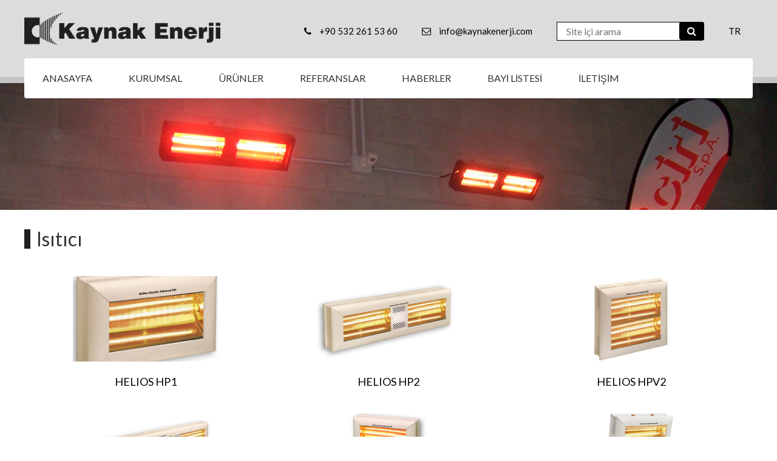

--- FILE ---
content_type: text/html; charset=utf-8
request_url: http://kaynakenerji.com/sayfa/urunler/31/isitici
body_size: 84762
content:


<!DOCTYPE html>

<html xmlns="http://www.w3.org/1999/xhtml">
<head><meta charset="utf-8" /><meta name="viewport" content="width=device-width, initial-scale=1, maximum-scale=1, user-scalable=no" /><link href="https://fonts.googleapis.com/css?family=Josefin+Sans:300,400,400i,700|Open+Sans+Condensed:300|Raleway:300,400,700|Roboto+Condensed:300,400|Roboto:400,700,900&amp;subset=latin-ext" rel="stylesheet" /><link href="https://fonts.googleapis.com/css?family=Lato:400,900" rel="stylesheet" /><link href="https://fonts.googleapis.com/css?family=Roboto+Slab:300" rel="stylesheet" />

    
    <script type="text/javascript" src="https://ajax.googleapis.com/ajax/libs/jquery/1.10.2/jquery.min.js"></script>
    

    
    <link rel="stylesheet" href="/css/fa/font-awesome.css" /><link href="/css/normalize.css" rel="stylesheet" /><link href="/css/sitelayout.css" rel="stylesheet" />
    

    <!---Rev Slider--->
    <script src="/js/slider/jquery.themepunch.plugins.min.js"></script>
    <script src="/js/slider/jquery.themepunch.revolution.min.js"></script>

    <link rel="stylesheet" type="text/css" href="/css/slider/style.css" media="screen" /><link rel="stylesheet" type="text/css" href="/css/slider/settings.css" media="screen" />

    <!---Rev Slider--->
    <link href="/css/animate.css" rel="stylesheet" /><link href="/css/lightbox/lightbox.css" rel="stylesheet" />
    <script src="/js/lightbox/lightbox.min.js"></script>
    <script src="/js/wow.min.js"></script>
    <!--Owl Slider--->
    <link rel="stylesheet" href="/css/owl.carousel.min.css" /><link rel="stylesheet" href="/css/owl.theme.default.min.css" />
    <script src="/js/owl.carousel.min.js"></script>

    <!--Owl Slider--->

    <script>
        new WOW().init();
    </script>
    <title>
	Isıtıcı | Kaynak Enerji
</title>
    <script type="text/javascript">
        function HariciLinkler() {
            if (!document.getElementsByTagName) return;
            var linkler = document.getElementsByTagName("a");
            var linklerAdet = linkler.length;
            for (var i = 0; i < linklerAdet; i++) {
                var tekLink = linkler[i];
                var rel = " " + tekLink.getAttribute("rel");
                if (tekLink.getAttribute("href") && rel.search("external") != -1) {
                    tekLink.target = "_blank";
                }
            }
        }
        window.onload = HariciLinkler;

        $(function () {
            $("a").each(function () {
                var deger = $(this).attr("rel");
                if (deger != null) {
                    var noopener = deger.indexOf("noopener");
                    var noreferrer = deger.indexOf("noreferrer");
                    if (noopener < 0 & noreferrer < 0)
                        $(this).attr("rel", deger + " noopener noreferrer");
                    else if (noopener < 0)
                        $(this).attr("rel", deger + " noopener");
                    else if (noreferrer < 0)
                        $(this).attr("rel", deger + " noreferrer");
                }
                else
                    $(this).attr("rel", "noopener noreferrer");
            });
        });
        $(window).load(function () {
            var min = 1000;
            $(".resimContainer > img").each(function () {
                if ($(this).height() < min) {
                    min = $(this).height();
                }
            });
            $(".resimContainer").height(min);
            $(".loadingCont").removeClass("loadingCont");
        });

    </script>
    <link rel="shortcut icon" href="/images/uploads/favicon.ico"/><link rel="canonical" href="http://www.kaynakenerji.com/sayfa/urunler/31/isitici"/>
<meta name="url" content="http://kaynakenerji.com/sayfa/urunler/31/isitici" /><meta name="Content-Language" content="tr" /><meta name="copyright" content="©2026 - Kaynak Enerji Tüm Hakları Saklıdır." /><meta name="author" content="TTR Bilişim Hizmetleri, info@ttrbilisim.com" /><meta name="description" content="Kaynak Enerji Endüstriyel Isıtma Elektrikli" /><meta name="keywords" content="Endüstriyel Isıtma Elektrikli , ufo , ev ısıtma , kaynak enerji, carlieuklima, star progetti, idrobase, liangdi , ısıtma sistemleri, soğutma sistemleri" /></head>
<body>
    <form method="post" action="/sayfa/urunler/31/isitici" onsubmit="javascript:return WebForm_OnSubmit();" id="form1">
<div class="aspNetHidden">
<input type="hidden" name="__EVENTTARGET" id="__EVENTTARGET" value="" />
<input type="hidden" name="__EVENTARGUMENT" id="__EVENTARGUMENT" value="" />
<input type="hidden" name="__VIEWSTATE" id="__VIEWSTATE" value="n0FM9XIfouEs32P0VoLLNRiJUivvBBkHfhkSkf6UP7yRPRNWZiglAkL66l6eDXRBnmwJ2fRgFI+1324CBFy++V3zYPEOh35H0957cJ1wxbKxkvV6t88Bt1dvfBxfPzxEHWURr24dHB3laCR8ZWtsTj/g0eZkwDbVZqyln6/OzgfCo9pQeFs309lqE227dW+Tu1xFEljD7BIblO0h0CwEWSb4FUNl8D/RoKTcM5Cf4U5T3pIS7o4jTxHSZeRwKrVm6N7/NdHmzfux+vw+Q3XGjSj3CqJY1tV0gk7Iui7Wmk4lXk4+FwGev7UfzJnZdyjau5qLYWVEnM4EXwc1CWb68djjw+0u+kOFWPPDbD8dRRnxbaYsYdkf79PSv7BPWyCg3MjTElxfgjTIR7Wo1zILF2cimUxjwRzkhNp3srR+ejrdkNRKvfQstdDkkqvCGM36Aw/UOHZwz7wzf1kDKVPwGqeq+rs7kQhdm0sRULHk6TnoAiQSZis/WMnIYxQ6YeYnL+bQi+BGIrImvCtDx7eWHzfUCpT0/zMMsqJCmfPVX8oobnj/[base64]/4HwjPIjWeFSOG7vhYytwBDFVyRHQLmZyUMFMsg6xrEHHzh+xPMqVxpcfZSCG8oE41h13vG/+5guDcs8C/MaOexFHWW2oSqAJxbe2bui0NUsjfxW7HUtbPBSzyoFDJJ6CozOAlm7T6r3de0TyPy6cjI5GKEZaBXj6V1EPOSGaqWkj6yfFwfYlMhLmRPtEgqBgjxU2ccTxM09m1unRmmu6DZlTM8xCeP/Tvg3nM0pXKPr8oljzKebATRQFnRiIy5mSIwxveRM6Ef+eenRAi7knqkzEmGR2OCO9KhGMVwPPpvXdL/8uZ7s6R89IAFe0KPy9BwXGatyJjZU+scY4sgE3DLQJ4X9B1T4Llkxt+1mqLvQ0lytvhOAikhKKfMBmK8DvVHWD+rT+FWgVWdZse181sBWPwvuco958dNJMvW0LSYaZQqvG4Dd5JZh/naffxybeScIbBzwRAJ5YaH92M/HDvXUc4sb6CtCnxFdHrhT9kGrdKjY8lvBssVP/ZtMyztXi3xA2cFE/EMg2x+HwVvAmVa+Mh06so7N8fljhaJhmsb2rXxSwwTQcgmnWKs7Fv8PEQlGzbv0YjVrzGNpgg+UGnffqHE0nnKldjdjhFvb1j3Qr8pkJQlHv4tWHYqQJCMBsCvWxpsmoc4Z8MhZcgPq5uwDeqn7WFAF4whBKJ1uCvT9TPkhDP9j/pLkKp9OgnSuEQMY/Uwreu+Lxxu4aNjxwvdzUhe82ugKicw8P8BGYvdDz6C3GsLwZu2Lziaqsn95uE5j9ESeko0cffWRFPfOy8IQw0/uuMEiY/7laa3QLPFNOYAW0fX92CRCy2JMilOt7sS592lFfsSOm1MB4q6K8sm2NeEQ0xbkXMd56t86OyHALAdcBPTQTluaXms6HnuCdy4YCwccQPX30lg1Y7X5a2/Jd+vXkZ9d/[base64]/HY6O8i/aQro9wkMH5iJojns1/PT+4qdwTPUopg2dwPtlR60qFZI2K0yH+P1c3OJU3MqI2jiDczCQjoujSyRl/JBPaW058shvaPSuaZ2HP2G07TSIx1/y4xFe5oa+84kl2n6uJ1/sCkyrnohRqrvZMQvXe8ea9JAnIGL32j20H9/4vMAqSEHv9JVKMEn5Rb8AoM5xdKazVBRfsGorHNCuLyOrbexcxeN8JxkGuhJtBNli5TGp/p42MjN/DgUnd1wSM59Xj6Pb2mIvn9Pnp34+yZy1+evZ7+p01vvcNmMV80AQZYra72twxDWAUrQWl6E1hFwHr6saDef+GBMyjUvBZyv8zsKtUtE/tnqeAKaMSOYIVoKnwRGbATjXSj/polS0Mu5YIeaYvv6tbwvankYPKgvdOR8G/KM1QUzN9tOSP9Aa+DJcXHqGy576jftL2sqgykl/c9D7PgrmySaEsZJt565Ralwjls1Iin0sJOI99PLeLRARP/3qcU4J0bldONlzK2ZiReZdrD3EOGZuUdp0lOVDGS7CEDF9b83f6Q/NNgK+R8K1F0g/HLkvfhx0sk6vEAmfXTMr1CKOb8GqPpM+PHJetij3I/ao+sPSFcfArJO3LUKmcjLgI3ttxVvJ5UReIp9ff1qf7mirYFw7ZyM8rFrN03sohx2oVY7rT1tqZETAHcUnnUUD23WjGLUOVHdilNOKM0/3pUQAh2ZPNKatQ9/GFPu9ClbBPuX4plUiGoQ5Ipya9NA9xkmeGHFJDsOHmt3Q0bppCuy9YkiefzHSAFEwS+gvlw0fxgyPLAgFhS/jc844bjGnekW+tu10ico+fjddZUCSdbrThk4B/B5hqEs7tg3io789wZK1gkSOv3W8gDxi+CBHInsKxCv0pCLIfwKV7M05Txoypxh/S1JS+HLKQj39plQI5t+BP+omcmpAaSvoOpFezPoSvqckiLPe6kQY32x/d4OnZ4AKEdwcPiB9JcZCawZ3dT6M1wg8VSBa/TWAPixBEi+qSByFgv4T/c8clNpZHFiqkryE6AIZo7K/RUPSpx6ksHQKucjjLbckGHhX2UMfMvGc3QPW85bQwwmMiGVbEn9/5l+FnSwai2ZPNgAmMw1NU3gtUkR/5zECyPDSzt8cvyoO73F5cpobmbWz1BnmFzyL9vVKFNfEDnr3uG7OtFtMW7LnDFz43yYhxcNpPvlMXPjrQ9l+gr6CZ8pyXNHEcu55IxwMpQ1HOPpPIg4f7rjP4a1dxRrmePorNYA+fM9gXD21s5YGEg43bFUfcA3fyzFdkgezC9ogNLNK/1xd2VvmMUhmo7kjeelBVTyi7TLy2/ZduThrJm0+VOLV+aioWuiCOwVDRfLn32iWS8izgcTaqoftIYm5rDP3tJkQDgnU3b66lpXfRewrTW+w8Edp1frEn10CZyCeY0dvIfOBvOycl/Jintr8MwxtRs/iGCzNvxgY1Xua6N45msI+0KYmkQIGGQsXIt/H0ct1YKLjsbhUnjrjRm4DD3hoN26YZMHgLSI8sxHFJLlLyCPT30ZqWYBKwqKXB0RlTYqXM5G+Nwz8ssFDUMbRiqVAeyDO6lUyRHs84AafoQAfBPnv+K2r0f8SD6Fi2rOtFnZgn6tqDJXl1W6JLo/ct8K8Z3AkrfL4tGXcocWvCt6olFg/2EPdFuC6mbkgxgaDIfNfLVvdyvqtMSZRItCqXVxx7Pi/H+1iIhu2XeBUi7kS2jwoUCCWO2kiqA/0+6rEgib/CBR7RwRcTbvqeoK2qxpSVUDS63Cg4wGfgf0JXAF6esKO4jrhxgwv929/95E3A2Uh8hS0W0Xu1tRi1q6tlcOCi1fXeTq5Kqy7N97KSGoFczF5mKEqjcZ/yn5jNXURrXQTJV9DCMPrtKwDcrTtIOXCmuKBJdIwLBscqis6HzfBEt7xFfNWSMfST0xDuH+de6W1L3fAF6W26p85DZ0p6i+Y6lbklKj2zVUHpXuBhRutG/gehVD5ZH4686j2NVPmK/7mxTsxnaYE3qj6Scv4kTFTtPMCUfBMKLrFHgx7Ijrw/H/FDdSoQb9nnx0F+viFOTd+fEUaMxGScBB4P9Vm5xBmMfY1QE071aCb+dodRZ8vxINojUVIA/eDJR0gilW3xJmLXY0da+c2vh4iwvPEqvS3QkTi3Gc3VNz9GOeekX8DfbPk7HzNUaQ5us7eXBbe/osIkjR3qC/os8cf8ZfybgkA8z/ye8IkvTnc0oH3ByW6ZuwoDKuQI1P49KYIhIbW55bIUqhCa1hJAu1h1HmFRZ8utgOCPCxkB/57nsVuqlRie1JOpoYUD9SaQxxdipCLMPYXcjhvXZO9s0G/[base64]/iw0o4cwyyVuAVjK8C8vznSaGKdiSSSXgHSq6Lfn8dnnMMKhgGyXp+b6XSdVqXD0Z+QXOPbJpchukrydudo9G9J4lmM/dUNj7d/UVIU0qKgemfja4mToV+uWSV93QqrIS5CbIt/J8HarjAexBIa6HHqLCm3hccz1o/hYUytjZza+DyxlUXv/++sDH+PwTJQEMj8AZH9EMfhWzqYsCJrt0J06ucWSrHGU3kvLMXp4JLjHGHuEyHBAKl/fn5i/zV+Gz2hcVesE49XikRWyX0WZj0QGs9Gj0HV/shUCa48fQjYGoYNrZ6u/fZId5kw2sVwf6xskvAIOD/TGZ0WumuGL76JsLTw1kFtVq+DRz5Ax6ImpPSGtrAuYOWpm/rsLVIr1+tSBVNwfGfGGFjtmC1Z5NTqcQ8W8eJ0QTFd1bBq+9Bmc3Q7R2r17lt+4La8vuwjmvTjSuT0UOtDs343gIGIsaIzREqhBjOa3V8qvNHc2gqyFPYySa3hcHivAwe85inGD8NmcS9XCPmED/DUGBqyT/U+7eDWkBvrBAxTEU8VyulUhCdRSkyld0yaYj/aS545nfC+x86mj6z4PgNOfLVhl56OkMK4HIdqRIqaNKhPDzL1JvgIh1wBRGZwaIfk9VYh97fE/5VvSzUoBYFzwnbz/NijEwgZtrJm6utCAEZIqYSqMdwgajTeMNIBqmy08hMxcLF/EOuv6ni5QWRIUiJeUDJOt/2G1yyCte6Ry1UKSjNoJWq7rG/ouNAV16TrFnj1r6DAwufeV3qEc2LN9bf1OJbzaVmNMqljhvNn71U1KnkFKc/dZCXUWLZcGlKCtGy1HYKloWBDNALjqP9E1+ZPL+2j8I3+JdjvkBSpqMzWDnMdGgUnlHjPFyokh38veekPBm4rbIPGn+yLxC/rmRODCSCzVlMLapso7ZEhZ+f6zQJ2hDjAwjAv9r75sBSSyfXiJuAcZcps64zKPiKR1WnAoc/kZfvmico29J4GibE11Lk1PteWR4hGftHR6pLKYRRzPYPHH7EKVUdQzEg6QJCSDSoSv+8AailhiWoe+uK9/0dG8ALVU8HQbeduCl3MNvInMWKx6KfXIRH20wI9gpy7yJHmxVN9+NA/O2NU8prB17hSo9kq1UPypFmJMrYw8xqj47gSuOssirgij7Yd6S6ADe4nVa3A8qcJz5Tt5adlx8k0AqnzdaBfF91XDQPNdYh5EyA1X/LViUXGfvrZ7Ooo/9IsqbGY2nHpL5vKXyi1Tt2gL4K0MkLz8a1+kXaBOml385CDUaQJvlIBRys4TxX+0w2VaBY3FpXufky5IeSgN7GdcvfxcpyjIUmSPVUMws0NqE1abfs/SUHhorjyvJRkV54NyNrKlV+sBC0KUzRs1sZIdkEocc/F21Ab2kitRxwHHHRHP8WBa8oXI/x5rsSg+U4ow3JvrPekSnxPvDoEaSqYZw70xMbDjnToKt5tOE4bPnQG/nB9Z6vvjHZRhKaZjWftuheOy1J6gP4ud3pVAdZwLCfQfJWUR9euQomUTnq8sHbaAAJPsrQsakrxHQgnthibSfYvcBQo4WUgSxUgPXXheaLqNWWXCMESAB46smCsPOeTJQj7VV30/E0ajo2QNsxjQ9bnIuCnsnqWaRhsASHaT7zQi8phGMdguPvWwyCxALSsCpjIvc9lVLjts5/ZyAoqJIEQEpJAVOZrkRmE1cIGojhQJLU/VUIhEZESQPyG3o6Z8d7e9yinftK5bMA9bdd2urejag4KmZnI9XeXJC8UTl4irRgteJlz8pJGzxtdEN7f/KDdxZDHAaWe0vPe+puJE9L/cwxi09XRReW30n+IwqHfPd8wqiZMZBr80OH+ZhXXfbDL+YMei5tg0y9nndysvuojQKuo/vIl1479tJOKuH4dUOldhLQFRBijS3kcZFxQvPtc0/s/SXVz8r6uy8W4tskCuSDn+cbG/47fORr2WL6IA4QL9A09HXobaYVE+qz1Hee1TnRQtNBbLFSspI1p7xgCd7Z7n8Yzky6cDRY8BpiD9jU5u16CnsKBQGCa2wgqIBJ/Gr7gTAI7QsmiMYe1ZewmXZTDDccXVU5CO8eJf5q5GwAxdPFhTxHsoGR4kL5ltRTylTaKUyMYUwNXQx2g9g4BGvvFLz6UnwApgAAORnMd1dM7eAgs+l8Ck749TE1oSTBYP2WkEQTCEbSLe2t5M9hBkGKDuyeuSMCyF/uCEgmgo5CrmuRdB849K2/w7gl1H5dwNLRa8COW36x4HgG6ncoV2mFA1TbIQGIW4Ugs6Cqz5dkZ4qoDMQjtLwegs3SJ57mm/gwnRqZf1NdDjpZb8uLu7RVdUnhsNKpDwW300NljOfEY7I8dk5Fnigt0deQTEbHYYkWUYYnrnr3MnPqEC6TJdjxCJN4BaQg078dj4h0FWTCdGGou8wCHAb9dMI89Lvql/yZWiJzHIUiO/Cqx60HQUSltCGJ0nmoef47khUB3Lg08ar7ci1TBr6APkGPWzjTEYyzCuIuW8ZZofdhAUdTw3dL19U96WOd+atZycjKEAnIKQl0dCg9WA+pV0Gf689MhpVsq909DYSwszREJVikA/phc4wbDw4jFi+GG4l/[base64]/X2y+BDqb88lRUdl7UPOmZl18XKHn6CmF72+wxBdJ5RiHJB4JjU40cFJ3z4HetUJCSdxsPSKT/e+vXi5atdUmrHz/AwLNHv25YHEFCYUUgU/5PoPtlY16NCCeYzR6DjQRA6GvwDFSAkgQ+Sf8MZleILWkIUVzj4ab5xKji94TinUl322vDg/nFKuK8hhHn78EfvPb8rQKB+6BY+EN10RMPyyJdrYwoyW8smKnA00y9WEJ/qfZQtA9LhE2pCPnHm+w7vH0TnVoFn3g//BdZRNo8J6xvg6nqifO9Ps+NskQGH48H2cWpzMgkbJUf7E0rlF0Lc3sHxq0bJvsIfdRzpZdmj7Zt2stpUPMQM5RDRDtjvsdTrP6+EUspQyp0JSe7RcM5hgTxzSom2TYJHXt8ax0g9Gg/cqqBA+8SoLJ8SCtSjBIWQD02f38FcQxM3jpW8xMcXDUZ2wwVEduKkjTs2XnhMbe2SF86Cq156kRYj6+Tp5vpH0gRRgm1xLa46Wm6X3DUvqeGBoB+pyQ2cb5sby32PG2+0ld7flOXk+0rg9oXF/mRGxVpNpNrekSisSxVPUqNz4GhF44q9cYEQI8x7jleAwln0ZPB9UDYEfmlbiOANGssnFGGSyS7K0qyTv9vfwFIQIgc5BHWj0yqVQflboPW6KFtGSkfmrYaD1/tXF5LsVPPcQoI3mnd+ImvPeXYe9A5P8ygxXG4w1VTqKNUSQqgrrNQfZeEJWDFe3npDNOHFMhJ+uXfAu9eZqAUkvq/N+Ox960xVZimBKeTn286gzsXilkDFodxOqCD7iG0+9n3ZkTxXi0skPjeXAQIjrpPpDAbl5OtQx6c8NOyNZctxpw5eoXl10dPbFJT3VvoddApGeu9daGGurQSJUrZ/tsgG9PM3SChY9lRt7lfVjRJw7t0gWcDFVL97I/4ferpEifhWn8Kq9aJw1CJkm1ye1W6dX2I5xsqNPiRV/mME/+HmLoBONYNpL/eosJ01xlxX3001UZMZzHm4m/lPgXmMbF2UH5FbJ8YJnVjAn+iumT2qqNktAj2aZ703xUJhOnF5xh0/WlnywxnTCV0uLqKzQ2lLQvsl+twbbJd7AW5A87QJ3M+vBWSwISPqOr/TXYHpYUgagPQ+6FEy6Cnxy5wiwcBBY82QfOwxLmuA1Qb0KBuRz9/5QEW2SvsaSu3WaTLSWLTwpUFafCK0OCaF/FkPH8SmNQY6Zl3z6y/QBEhFmJ/x8clRSnBdWn94bB5qymjyhgQlRWVF3ESWC7QsSQqbUotYRplyX1MDLays6GIkquvTk2lEPOwwJGW+pwl+98elATrAb2JgBf0YBSZ1acS74+elmoLfrR3y1nX056Z11hnhEmxTKvqk8N1tPNutpatupvhN3v+tuulWw/LpCpmJRf95Agw6zAcjMQ+fGvmm0x2IO+a5DU9YW1HYN+c73aZCiBJX8hQWalL3tTdfA9BAEBK5hcGRi5mNGP95oyfxs0DZrpEXvkiLTgz1uOF9MyDezbHDSxRlhO6Y9DJ72F7NZB5wzcz4M2HA7XQZIrke17Ng4kOpEToo3pzKErW0/PgzarZlQnrAJlu+/utoUlc3zlv9fMmdVPyh1ByvbQE7HTePPHqJmAUofa5w+UXxft53BIp9sl396T/r4igjqgUNvPh7BWPSyA9NFtMD98oth1W5b7380R39fPrNDxKmQuijqNJAYbhpuj5EJV9AJBMjr9wcuSDk5IqGpQLjrSNltMQh7F+yI//5TuMuH+qBAZ96XFGPOMc2xf2n48Z8YDJ5HcJGJcydBllnmqgDDTD0sZ7frbvYwGdonABDM7Mq/F2P/Z+l0U/FhZUmDdHGk1xsZT0ZP4U3c3xGZsP1bCqnBnT/UbyFGbuUHPyx0prfAQw/4Cn3apv7/9n1BUNzZ3JHchkuCvvzp4OiYl3vPqcN9ta76qy6DcW5nN5RExiDkyKw5OPORcTmK6/[base64]/a4h3/FEaoWJvkLhwu2WvzuTgq1RIFY9DdORDjaopsVNmNvQCrYXpzppERW2w15P4uFhwWH9CwZ98xj0RTlBbFkaqXb5KAm/gTRgiqmUr7aVen4Bheikotk8odOL3fO2WVQUKVh2kz29IubggEUphh3V/9xGsBNzBitGrmXeEvVCcSgrUO0LgatMKdJx2fPzPwLn9KimaSDLQ2ciHezQAN3SXXYGcwyOS2qWTPpFF66oZpcFOWJKm/5y3hOJApWbyhjF/Hv5e5zgArH0dBOTXabl7zvmfhRLIRzbUehTgE1tAqihsWHlQUTJ0KCSa9hibg66jxgnQuCnkgabW/JWOGJK8Pl179qtPlPMYEltqfxkCAPuIJmTRS2g4bXKLgLtFHfeuuhXZhUUQL5h/aadnO/hPdqIeUEwBlNHtRW65HVFNrhX2CWeLD1FFaYhhgB4IBBC174sigGunAfgZBfKrSuEgiSSH1OHbpDViGAE4HGZrCOnURszc8wNhOSkgpo+y1g5F0OCA/VAVY/v0f2gpBPwp51xUR4I9JQbPmbr8HMZUw9YLl9SPiLTRAZpf73w4x9laUJOm4AvbvOz9kbEzv0X81VxFFIgPwKplnEOP/Zn4CTypmd1tT7slhWnTykQbSOVIKAlBpzD+2aTE3HfzR2CpnYKH7SB/YBRNTflI2zeqNRFXNDw2d3evf18d63JEZOTxrvF/03dQ1GAkiXuEdZ15bOYpFWTSlFHeQUoA8KdGwzk9uqKuKmp7td406LZ9yPFWpkZb6dnzl7g68sB/leV4YZs511jDHJtHSMoy8NnlT7irfd4a1alEIgT82RLx/zX1f/ULL5wEuqyZDUyc7Qo5IEcnDVLAcyxS4DOwoajNT2Skffk3yWNthzPyzT/CdS1rkSbshwDj32Alnzva4S8kEWYNR+0hkc8+l/jW49cL49CaaM437sHKfONwahkVfjTZptOLM4oLRNcuDVWxKrQhlVRGqoKiFT/qu5yIH1MkSAoa3Pbe4zJbHjPKQlUAPCX4AseaS8fKGZrYK9JFqBYAZQOJFYhiwryTF0mBmbw4H/9hnYjQjAwiWpl9moM+iZIo5xqzsY5R1ovaihp9tyhhEVLxdbYtKcQpjT5+4KXFmBdTD9I4/uo146LGZnO7+uXyWpB2GLRAF2BPehv6zssbPlGjS3fIbgB0lXb/1nl8HNJT99gEoD+b6jh1tzSNaXZqxW4RDdV6M30v3K9SdsMnfKQUdkGUqNGtV5k4++QyfJA+dpKcr6zHaDS/nMv1jEJcU8fn0gPhujwZLbSdjNPwVPCNDlfEeCcQD6UcUNMHEOfoobB+ytSEBljh6v5Wksh7TZgFn4Fxg6FIih88SzDL8NeiZFqrQlOvEmOOsQ9iNmQ+Mig80/bTSv0IpHTBDUvZbnQbXgBC2J9GPwu0yaf+mvZ/+XXLXvzVtds6m5DP1o4nbMt5FYtmxncXmfsuhpTf+IJbYZiyZfv9EvFTMpD7NjskCIcrhPylySd1BpO3/a2Ku99xrJZwbeJjy5Zb121iHt5RCElaWWuJNi/hFBfqw5lfmFcoJ4ryc9A3QUdlepnOEc8ZexNq7e9GFQMaTBgmZkyhJc8NhKAzy9Ue7KyGj5i9gEu7UQh5mI8FLLS22JealZuVCFq8cBkZ+NAyKdi7eOINzjwk6QntRCkVGkhmg6BWL7txYrxyLwzU0S4bf6wwv2nu72gG2hHX6RmraG/R+fWAfQ5Vx9E273fdkKNjeIIv3Y1y3qC9yz9F0JY7IHBwzWzfqpUh8fvRbPfQJ47ebeXd7I2KmaA+tfJnt0r2pFxvAEH3kpWJfWAfNWXWydWzlDDkdFUoj/kYOachOczueUsJASA/pQMnWxj8FRHUy88HNyl+MCwxa+4wx+2tn8D7/1Ew3GfRYFECs+qsuvlOZTRCkWaoHJABDv6XXh+Jv5FesPrMhX0hDrMnItK6lv4izL/hLo4PUlPN7uC5aXRbfXQMK8QJJJS00u7/H6KiA4jp2LToo0eMrH5POHGNa7FQGBrz2dHnSaKT9VpuEMFuidu9nQTUP87W3jRBoi6oF/mUg7Rgn40LOcRSqJiXS2yIsPENRiFt3uLSl1z8nBs98iQwCMnq+j91+Hy6NwyOqqbfYu9N7lGtVQLwIgKVNDmaK4AkUZb7ZpIK/aCWsLCaV1sZLbZqOwnj85C792rHZo+DNdn3U3c8dR08TYzHB97CRa4982OSeMR7AKgPQmFCrysJufxoXCy3MwNFVLUGpzczoMXdvEX65RGkcgxLMJwNCNfrARfPMSjJvqVDzJ3jhI05PQgZg4NE6AJIZ5HQHIinWT0rbWvbEuxS6niZoSuanVhWpgPe9XO0YG3S8zan/mkqdC7iKyeMYt9ntAA/YyNAZMQ6RJ6igICO4RPC8V6Db0KMOwL7GvA10o7s7lR/gmbdHKD/hczf+DKxc/Vw6FWsNJLV3mSzkAmaMTy8W3syJsSq3lCGcWYWzg9m+UMObHQAhIih40h3FkatX6ppTK9BexO+KJUhV5gt4d3PiAolhoHV6ha2t7QPTCVfkMTY6ZhBArwXPlG85CCZQFf4/evP2netyjlpK6GHfJTACvTbGVS314jy+vFgPoujbn5vMcxfvDiS4Y6Mic9hNvFIoguvmMWxvlUCHSylpcyWllo6jHy02oqGuhaE9d7UDi9xAi8thih1PpJbKiklTEib7znZUKuDOQXsGTA3PRJk4VNizkTiSHCiGxdYTdfBIkmmFZmQi9YnRRMXvBCqDhc8/Ua5qk1xZKJ1el+8d5jg1y3VsPCppN/npv2Z92AvkDXl5cF46Cvr7Ykk28Lnnfh2YSKstI49RifT7fEqhoUYbisRzDTK1rP52QBw29oKG/Qnm1lOaT1J7yZHVZ8OahT6CyP7cccAa48XCBLQnOmTpwfCbvEIHrJt52DplVYBFhCmlZnxXVOVuX0UnUhaAC+iMqtsXKxm/A2vjmtnKCL1X3UnF0e/BRbqVBDyeL/fiiTj+vkfKTDad19/djM4NxR4OxeiIAHxWBi4uk+dC9DthsY5FSwMZBydREFLYkTck8C9wIMVfklT2EX690yRV33aTIqqhbF0Oxkf+MM1UlT1gApS6dXhsxu7RVoM9qQblSoqNuk7ZJIlSzyIzpPFyFwPJSdzpzjRCP/T/b/wwUJIb4Bq0G0eGRuym+dn8+JOtLMg++ncThAqqcBFbtuNrczssbBNKYG78vLGCjH00mMtRhoHIrOfque6bISrG9S/af+Lw9hYey5zXU54MliG/[base64]/B5melJpXsv1a2nIUTeGsFgRhOwlXydQvf/YMWSmz1J6ofDHXuCagqTUetsvQBNNmgrp8uF1r0Q0YPGlsrute51i16wUXjAl0WEg86pBSRrO/GJNda2Htc2MiL4EwxS0JwMfaoN8yvU9bf1PawoBZqgz7AvGGq84po/XXKj3hxVlyH8UPv473EpsfVnkDve6zUgkZBjHXRMAfujFFnCX46L8XxN7g/o25gIpBrm1fIUW6ZqHRrlrNtnFwy56xp7/HExtyhlrvebSLTM5OXN4xvywuh0MjfhyhL6cOcwzmCDSTRx1VVfs9uQ1QY7Td9FscIYX/p+5RTTAx2Vy55aYdDWUv8AkqBnp0ri/UCx1Fs1NKY631x0zs4MrbAI/ie6M20mznNUG/OIugj+Qjf5hQSwlo3H5vXGxY/OVFQ0paIlkA0x6+dBAcDBvFPoq5Rk6k8uuXENFrPhEFUqZoWItrA9PE3vOweaOFuijP8TA3LskhgzlcmTEyCpV2mMwKKcBRJ0yPepaNFzHWc4/[base64]/l2+4jbl3cFchdFhrGqfkGWpIhgVIKe/M5btoyo2oKEicItApK1jzLA/wMt1DyrqcYTRRi82T5C11W9CwpYLY8lFQHFhp25r+jBQW/JI2NGVN3jzZothVZdm1tvNE9lrFhEYbPQ0nFOclvqKpYhljPVS6qx2rQhtaA/oadDc434Q8n0uvd4vmr97iTtIW3mm93Ba5DYcDVQS+Ib841yQyewTRfG8HGCJ58pV6mfW+VEqeeMMj+c573l1iobEM55ggy3L1DH0ly2zfG14zwUhyvnx7z6nJ9lHk12psBogKPpzN6/qHD5xf3D+zXAR3S31T4j+qbxa5ahS2HkwsY/gsbyXQeiC8vx2UmZTKPRAfy0/dTXtzsI6brdBUJRdjbmEscStrBti/TgooNUVvTV2EyIjhFp69ZDweQlQrYjAX5T2ECaQ38c2OoaaP7IIxCs8rZOKLnp9jpPP+5CtrsmpP424XEt+wNJWPHciLU+hrg/CxpNZieykD411I2ncZfv50Yk8w8hWUWXQj/F9QTvSgkl8fe7DdJdNh4ffC6IfOHiYcPgfelVIyImxT5iHdfK4hSgvvsWAFc851gmh+ZsO4FVgn1hvil5BjoezuZl+yNC8NhqImNzMJt38PrRWfpyK9TXG2ZHTiy2kHPHtXtJ87tyx0xlONSM5NCmMB7YWQM/2nUf3mEEivImHxznUmKrGnHPrE/sm0wOJbWx7fpVushNQYBBwra2f9gmUYdsHIvEX+xr2Hp4anS6L5SOQUSM3JwcPwTRe3cbTEc388N2lWuaWqZipa7ylsmYYSqhnR82We0qGbrKverWMCU7qQulDjMZmcfxgxHXRPc8PDFuwZxwdZHiMlc9ePJRqokW2RXM8DAHdoT1qHPza2IKMFdgT6FBx/eyKZfEP0M3+hk3tJ1oIfkBeu1R/Bc8kcKZ6y4BgKfk4GMX6D7a2BMTZihr8VOXPqmTSCsSh+VroBWtRbhG/7PY/Zpvzclm/kPA+sOTNhhTtk1G0c/X2RanhtsYSYoCDFi5NSstZ48YoBOdHQMtxlI3SGn1cnaO1kDfxMUcTHbb2sz7uRhpHVzB3zaR7EaqNH5ufzyHRD0Z2iKX43zrIVuQhz7Mm1d3jUnoqa6lo/V+IEfF/zSue9ifaGYfvOzxTgJmg/S3j2rN3iUCj64gMMWPC3gVlPOkzkctQx4EgX8WKAX0QH6dqICqZH8TClhRQ9h2M+spMpAMytUn8ZT8iL+zh0QawUsLrcqlYVF7NmrBRabC1zTeljEnN17b+5zbwMYdmK+RWr2hNkjcUuYNhv9lPY81vw/0Vofo5rD1sEIP/r5vZdx4LIMZV94H9URKVnw0pyl4WP0OAUMWsqUcahPrf0Kmxc6cd2IIYuwFI5ITkViRVwoJLSWgWqTzU7Kn8OF2OgKpmhZjlWRvmMQahLLgDlSCvD8ZtyRNbbiiflf7LbWYNRK2YVB8l3XcOCZqPb0a0h0xzqiu7JRqNZqj11D9mm6ZfnxvxsESiITWJkJ1hn2Nw8MZ/uGImw6K57kh53G6PtMHsi16XNo5x7siGhZoh2ynVwFDR28hGENFYbGqNqCM8i5TidMGELGCekXDNhyVN4OCl31MiW+r7iKQvm7kLNcaKTHtb2ufXtgFz2GgV7wmtg7sw3LRDDZpFAGD7/0GL0JQZAqW2XVgwlkkG9Nc9EQ03emzQKe6k30Xg7fJr1/gMv6ak958sGRMHlC1ZjKxWv/46+ticuzOePYjZCR9V/NzoTq2zQTr2A2tqejGreGMtGuAqKZj9745eckoUhoj+SBm42B5V2uw6QwcAMEJlGZII7n/WdT18xIzt8qPMZXDqrvMtxuDh5hjbDKaliqdyBvvY5CZ9szBWEMtgr0MMNQXt8p50uJMP7CP6KyXWBOVys4uJiUAW1IMVAtU2zbbOtW+EMOdhrqZ8GEzi0HyHiFPCi1lNCHcU+0Acec/sbZzxa9VUXaE3KSjwIz0kkCx8yzD5gf4tK6wGj2TkYTzJU2mbKTcGLxOS6otE7f/pKTNs1nLjfXSOga0oiqrTnNElYXFQKCPftnSE4oj/yuGPr+ag64FnAG02/ae4h/[base64]/NTKZuILkEZvWIF1L7YgvldtgGm64t48jfrf48MsyTZ3lb2FGFZt7X8Q+Io9XIAn63J1o+gVYUlqeWU01MBLLmz+0UKeWJTJ2Hnd3LyRA79DTV0vUTkUQCJ06o7OLOXcGaVILsgJF/C7pudO4Ygw5vnc8gbMbE+2G3XhoOsk8LVPixQYn/XwBzx/[base64]/HP8z1jwg1jARTCpLQL2hx9PgI4SEpVwhGeSEyRfEK+uL7TrapUh0NenOl2OBV8uUzX+GyUF2fWVOGTJgg3tdrJPZUwXobPwQpyenUVJ1F9jl+7vmylaDdeyy/HldyseNHiLeXk079BxT/cHNLUZ/7D2DeWhbHhywbrclLaL3UoPwb2A/XNxLAbLLV0zv7IeThlRVY5s1SO6wdMopet37AC7FH/aaievj2UWm28vxRsdIRb2VA0nl+HxiqlHl+jjRogjdXeKJoFPHbniLYy1R2AGfXglxQX2w2ZwUmZ1shd4QWa+Lg75x2ixl9/H149KyzHD6BWFqmKmlPrRyyHbUzg3eVOknlfn5ly/Jfs0T6VPUcZKHHZKhJsnD9VTpA9FNueBqF8sfHIqFiroJiBxG5uOEWVoBrp6SUt+KQO9hhOCQNRGv22UXRWTWroYi9dV0N0O4mKvFKNLgQSdCapzhHhF2sEBj7wJB/5/1iUUqEnNjFFrM74wBoanyMiFl0Xf25rB6Iw6thEOY0wT6olXFKKYtf/tNeDY+nlp0qT78X9UVdqEvrfailyW+8iXNBuglsUG61wBfIUsSU+oH4uiOcogkoacS790LVAEmbWn/fWaZKijp34RTOBIRnFSLf7TFy19DEq4Ix4MAv4n/wpL9AuiyW85fwMGSwiYF2EMqxkRLsoiXZNXS8/Ix19CSMK9z/2TKcxU1BseUhpPqJoHhb1J2H2IgEQaYsKzcDxvVUTGPQQI2cPeLE/FZC63+8/eqm/[base64]/4v/t9MPWHHz5rAAKtdbdFLyBOJI2wGk4qXgkIlG0iupByZJtmOyXh7APNO42cHjAfzs6Wto9N6b/OGNqRS6RC1qrEpX6GnqGxxJZtlRtKprhDtdJLv16V3EBaHzrOJ/HDXmDfjgKg11iuAYSH55Af1RJzztZTOECByNl7/YAJ0uoXr58IEjPEjXfQAwRqeDsStRjyiwmoeBKVFKRL6EGcYxazcVxdccdfNiYWpUlG8b162hNEE4H2+daS9EQUupf8OD2WQ8OhfKqrK+uFET03WpI5NQ3+2KW0hJ++qxPfCA3XMBoauKKT/pWdPy4xWjWIOdIewGWQS3wfKSUpkdDi2vpXbgsOb8wpsRsCqBLnc84tcS0zf9TaILXilVujfn/pZV5VSYO/q9BJVpuLza+O89MoQ/fTk70C2Ll4nOnlgUVaqXDTtWsWRCk3AcLa1vK/Pv/npDmEG5PkjMl9DjPJ6LmRfcGIuI0hA7BonmS5Vr2g6yUDj2TSkArF4EGrbVELQxBlSfbchD48+SyIX9nZPXOTZV4iat3Rxn0EEgwUwq6xVDfxH8pMW7e3pfdgw/FG5W6Ykd1y9Rrle/NR0kY6LpXOXkiIKkZ6x/5q6draA09EfNwKrHmcgTP0fONXlzkyCYLKyEt/ajgPbeu63DlxGtED/WAKZeWGQIkXenuCQ6kyJBklWuNKG6U0iDu1ocg9slo3kDZIZBT6XcmkoEWaB9z95kq6cyHRurWW5W1fRUxuaFYE6wlndw2hIBtOBscijt8sDFL6uSfkpmCH4m4rZ90wHWhW/DSZr0GZI2r1AgsrzGy0K+qEhq79zHMFmgBBN8vagBfmCZM3HxpJh44xMEFWJ4D87xSkhnHmzH6i7jQRNxXBfJr4O64Q5VB5WtgI3v0lei89EpsOBeCIXWNFJ35ekAnP73e8t5Dwf2a/Nq43SJ83K0sM3ZSd8h5syMr5WKLUR8j2HOfaEyY4k2NW5TQck3xUoE6O1ONdzZG5P01LJls5n8p6w9JDIqIg5XQRrZ4bT7TkkEj6daw9uCCE8TCiJwxrJlp9b7y0/6bUzGKJZ82wLmFoyP5vAXB/aJKkeEFinfljZszOqP2TZRrFcIj4+QPvQ6a8KG/GvDsXfmT3iy1CWYbGOGjo/TDkhSejBOnCMizA8WKGkMKUD83i5R6S00QQ61bQL+I7soeVpWLhuk35koFNJtOBqytgYQpIsPWAdWQWpRp9412AIn0775nkxf1AswgGL3WKIryVMMyvO+QL859Wf6BaqmznzqjAvKp2mWzOzKW68Jm4zs8j8Ets7JZ/H9RUJO23ERth7iityzgMiTVEcpuJ0J7ze8k7VI93ywvQTPoeo7rKaunboxvsdJc/vIPtvIChIwHOhBON5XZ7nPPrm/jsvGFVzzI86vEw+9wxUF+FAdfXar9RQ+JdgnPRkNNExTl8+9lbFnQN8m8ErDhSgoQlWGy9Qu1S0UaCnng==" />
</div>

<script type="text/javascript">
//<![CDATA[
var theForm = document.forms['form1'];
if (!theForm) {
    theForm = document.form1;
}
function __doPostBack(eventTarget, eventArgument) {
    if (!theForm.onsubmit || (theForm.onsubmit() != false)) {
        theForm.__EVENTTARGET.value = eventTarget;
        theForm.__EVENTARGUMENT.value = eventArgument;
        theForm.submit();
    }
}
//]]>
</script>


<script src="/WebResource.axd?d=tLkbghP1dORn3CKpqGe96PdAWcSzB7kXBf8i3A85GGP2L4KqdPfgfQ6sVvxixInaaXm8hzuyeKf1CJcEfyUvI1IsXoO9rWMI6ke-lg_vq-81&amp;t=638901881280000000" type="text/javascript"></script>


<script src="/WebResource.axd?d=VX1TxY_nBtNPHAt_A8BU64-ha-y25d73HwqsOfzj2WrFtMqrXL9HEFP5fFLlLOA_C0lx2jbqkQ2kAeMaVkxQqiM9DWjJnjNxy9s80-Hfmuw1&amp;t=638901881280000000" type="text/javascript"></script>
<script type="text/javascript">
//<![CDATA[
function WebForm_OnSubmit() {
if (typeof(ValidatorOnSubmit) == "function" && ValidatorOnSubmit() == false) return false;
return true;
}
//]]>
</script>

<div class="aspNetHidden">

	<input type="hidden" name="__VIEWSTATEGENERATOR" id="__VIEWSTATEGENERATOR" value="C092E9BD" />
	<input type="hidden" name="__VIEWSTATEENCRYPTED" id="__VIEWSTATEENCRYPTED" value="" />
	<input type="hidden" name="__EVENTVALIDATION" id="__EVENTVALIDATION" value="ZfQ9IgBM4jj3e1z+4VZaXCn7D32veZzmRZUWuxlidoSS+L+IGFS6jKF39r8zLjpRy0ES7sLgbnD/X4jbnfevJuCBzRkCbTpIG4j+9Aw1pmks3vKxwvGVU1VxqwBzu+D6H2W8uHPUz9k27C7D/Id9wEv9QCD8iHGls1MouP4xgSwCU2E2lZwdaN+t61kne3U3csmQ9W1AjVbtG6WXVdY20A==" />
</div>
        <div id="kapsul">

            <div id="icerik">

                <div class="headerContainer">

                    <div class="ortala">
                        <div class="logo">
                            <a id="hlLogo" rel="nofollow" href="/"><img id="imgLogo" src="/images/uploads/1e73e5ddc7e44e41904a8c62e6810ce4_logo.png" /></a>
                        </div>
                        <div class="sagLink">
                            <ul>
                                <li id="liTel2">
                                    <a id="hlTel" title="Telefon" href="tel:+90%20532%20261%2053%2060">
                                        <i class="fa fa-phone" aria-hidden="true"></i>
                                        <span id="lblTel">+90 532 261 53 60</span></a></li>
                                <li id="liEposta2">
                                    <a id="hlEposta" title="E-posta" href="mailto:info@kaynakenerji.com">
                                        <i class="fa fa-envelope-o" aria-hidden="true"></i>
                                        <span id="lblEposta">info@kaynakenerji.com</span></a></li>
                            </ul>
                            <div id="pnlArama" class="arama" onkeypress="javascript:return WebForm_FireDefaultButton(event, &#39;lbArama&#39;)">
	
                                <input name="ctl00$txtArama" type="text" id="txtArama" placeholder="Site içi arama" />
                                <a id="lbArama" href="javascript:__doPostBack(&#39;ctl00$lbArama&#39;,&#39;&#39;)"><i class="fa fa-search" aria-hidden="true"></i></a>
                            
</div>
                            <div class="dil">
                                <ul>
                                    <li><a href="/" rel="nofollow">TR</a></li>
                                    
                                </ul>
                            </div>
                        </div>
                        <a id="hlSbtMenu" title="MENÜ" class="mobilMenu" href="../../../#">MENÜ</a>
                        <div class="menu">
                            <ul>
                                <li>
                                    <a id="hlSbtAnasayfa" title="ANASAYFA" href="/">ANASAYFA</a></li>
                                <li>
                                    <a id="hlSbtKurumsal" title="KURUMSAL" href="/sayfa/kurumsal">KURUMSAL</a></li>
                                <li class="dropdown">
                                    <a id="hlSbtUrunler" title="ÜRÜNLER" href="/sayfa/urunler">ÜRÜNLER</a>
                                    <div class="dropdownArea">
                                        <div class="dropdownCont">
                                            <ul>
                                                
                                                        <li class='bordo'>
                                                            <a id="rptUrunKat_hlLink_0" title="Açık Alan Isıtma Sistemleri" href="/sayfa/urunler/1/acik-alan-isitma-sistemleri"><div id="rptUrunKat_pnlResim_0" class="img">
	
                                                                    <img id="rptUrunKat_imgResim_0" src="/images/uploads/517cbc8294d040d1b55255bf99e5fec4_1.png" alt="Açık Alan Isıtma Sistemleri" />
                                                                
</div><span id="rptUrunKat_lblBaslik_0">Açık Alan Isıtma Sistemleri</span></a>
                                                            
                                                            
                                                            <div id="rptUrunKat_pnlAlt_0" class="liDropDown">
	
                                                                <ul class="dizim3">
                                                                    
                                                                            <li>
                                                                                <a id="rptUrunKat_rptUrunler_0_hlLink_0" title="Murano" href="/sayfa/urunler/38/murano"><div id="rptUrunKat_rptUrunler_0_pnlResim_0" class="imgWrap">
		
                                                                                        <img id="rptUrunKat_rptUrunler_0_imgResim_0" src="/images/uploads/ee09a088dba04f3a92d50077d89424b7_muranakr.png" alt="Murano" />
                                                                                    
	</div><span id="rptUrunKat_rptUrunler_0_lblBaslik_0">Murano</span></a>
                                                                                
                                                                                
                                                                            </li>
                                                                        
                                                                            <li>
                                                                                <a id="rptUrunKat_rptUrunler_0_hlLink_1" title="Rialto" href="/sayfa/urunler/14/rialto"><div id="rptUrunKat_rptUrunler_0_pnlResim_1" class="imgWrap">
		
                                                                                        <img id="rptUrunKat_rptUrunler_0_imgResim_1" src="/images/uploads/c9aac69ce93d497fa852c3c6cff85e09_ktgrirsmi.png" alt="Rialto" />
                                                                                    
	</div><span id="rptUrunKat_rptUrunler_0_lblBaslik_1">Rialto</span></a>
                                                                                
                                                                                
                                                                            </li>
                                                                        
                                                                            <li>
                                                                                <a id="rptUrunKat_rptUrunler_0_hlLink_2" title="Space" href="/sayfa/urunler/16/space"><div id="rptUrunKat_rptUrunler_0_pnlResim_2" class="imgWrap">
		
                                                                                        <img id="rptUrunKat_rptUrunler_0_imgResim_2" src="/images/uploads/c8a694564dea46438d804fc1537c4b72_ktgrirsmi.png" alt="Space" />
                                                                                    
	</div><span id="rptUrunKat_rptUrunler_0_lblBaslik_2">Space</span></a>
                                                                                
                                                                                
                                                                            </li>
                                                                        
                                                                            <li>
                                                                                <a id="rptUrunKat_rptUrunler_0_hlLink_3" title="Elektrikli Isıtıcılar" href="/sayfa/urunler/20/elektrikli-isiticilar"><div id="rptUrunKat_rptUrunler_0_pnlResim_3" class="imgWrap">
		
                                                                                        <img id="rptUrunKat_rptUrunler_0_imgResim_3" src="/images/uploads/7eaffcb4b3e846208c361c3ed4929243_ktgriresmi.png" alt="Elektrikli Isıtıcılar" />
                                                                                    
	</div><span id="rptUrunKat_rptUrunler_0_lblBaslik_3">Elektrikli Isıtıcılar</span></a>
                                                                                
                                                                                
                                                                            </li>
                                                                        
                                                                            <li>
                                                                                <a id="rptUrunKat_rptUrunler_0_hlLink_4" title="Eugen" href="/sayfa/urunler/17/eugen"><div id="rptUrunKat_rptUrunler_0_pnlResim_4" class="imgWrap">
		
                                                                                        <img id="rptUrunKat_rptUrunler_0_imgResim_4" src="/images/uploads/f63b232521764d179c04395145a9f6d9_eugenkr.png" alt="Eugen" />
                                                                                    
	</div><span id="rptUrunKat_rptUrunler_0_lblBaslik_4">Eugen</span></a>
                                                                                
                                                                                
                                                                            </li>
                                                                        
                                                                            <li>
                                                                                <a id="rptUrunKat_rptUrunler_0_hlLink_5" title="Eurad" href="/sayfa/urunler/18/eurad"><div id="rptUrunKat_rptUrunler_0_pnlResim_5" class="imgWrap">
		
                                                                                        <img id="rptUrunKat_rptUrunler_0_imgResim_5" src="/images/uploads/137daa67c10c4dd5abec655cc77898bd_eurad6lkr.png" alt="Eurad" />
                                                                                    
	</div><span id="rptUrunKat_rptUrunler_0_lblBaslik_5">Eurad</span></a>
                                                                                
                                                                                
                                                                            </li>
                                                                        
                                                                            <li>
                                                                                <a id="rptUrunKat_rptUrunler_0_hlLink_6" title="Euceramic" href="/sayfa/urunler/19/euceramic"><div id="rptUrunKat_rptUrunler_0_pnlResim_6" class="imgWrap">
		
                                                                                        <img id="rptUrunKat_rptUrunler_0_imgResim_6" src="/images/uploads/abe11974cd36496986e0cb682819da05_ktgrirsmi.png" alt="Euceramic" />
                                                                                    
	</div><span id="rptUrunKat_rptUrunler_0_lblBaslik_6">Euceramic</span></a>
                                                                                
                                                                                
                                                                            </li>
                                                                        
                                                                </ul>
                                                            
</div>
                                                        </li>
                                                    
                                                        <li class='mavi'>
                                                            <a id="rptUrunKat_hlLink_1" title="Açık Alan Soğutma Sistemleri" href="/sayfa/urunler/2/acik-alan-sogutma-sistemleri"><div id="rptUrunKat_pnlResim_1" class="img">
	
                                                                    <img id="rptUrunKat_imgResim_1" src="/images/uploads/6362b53b972a4a43835a36eb07460375_2.png" alt="Açık Alan Soğutma Sistemleri" />
                                                                
</div><span id="rptUrunKat_lblBaslik_1">Açık Alan Soğutma Sistemleri</span></a>
                                                            
                                                            
                                                            <div id="rptUrunKat_pnlAlt_1" class="liDropDown">
	
                                                                <ul class="dizim3">
                                                                    
                                                                            <li>
                                                                                <a id="rptUrunKat_rptUrunler_1_hlLink_0" title="Atmosfera" href="/sayfa/urunler/22/atmosfera"><div id="rptUrunKat_rptUrunler_1_pnlResim_0" class="imgWrap">
		
                                                                                        <img id="rptUrunKat_rptUrunler_1_imgResim_0" src="/images/uploads/803ea806b5b641fda5a5554b752d8b26_atmsfra.kr.png" alt="Atmosfera" />
                                                                                    
	</div><span id="rptUrunKat_rptUrunler_1_lblBaslik_0">Atmosfera</span></a>
                                                                                
                                                                                
                                                                            </li>
                                                                        
                                                                            <li>
                                                                                <a id="rptUrunKat_rptUrunler_1_hlLink_1" title="Aurora" href="/sayfa/urunler/23/aurora"><div id="rptUrunKat_rptUrunler_1_pnlResim_1" class="imgWrap">
		
                                                                                        <img id="rptUrunKat_rptUrunler_1_imgResim_1" src="/images/uploads/99cdff19442f464b9bbfbdd3da6960c3_auorakr.png" alt="Aurora" />
                                                                                    
	</div><span id="rptUrunKat_rptUrunler_1_lblBaslik_1">Aurora</span></a>
                                                                                
                                                                                
                                                                            </li>
                                                                        
                                                                            <li>
                                                                                <a id="rptUrunKat_rptUrunler_1_hlLink_2" title="Vento Eco" href="/sayfa/urunler/24/vento-eco"><div id="rptUrunKat_rptUrunler_1_pnlResim_2" class="imgWrap">
		
                                                                                        <img id="rptUrunKat_rptUrunler_1_imgResim_2" src="/images/uploads/41dbcbef6cc14d0bb637e7d090b634b8_ventoecokt.png" alt="Vento Eco" />
                                                                                    
	</div><span id="rptUrunKat_rptUrunler_1_lblBaslik_2">Vento Eco</span></a>
                                                                                
                                                                                
                                                                            </li>
                                                                        
                                                                            <li>
                                                                                <a id="rptUrunKat_rptUrunler_1_hlLink_3" title="Vento Pro" href="/sayfa/urunler/25/vento-pro"><div id="rptUrunKat_rptUrunler_1_pnlResim_3" class="imgWrap">
		
                                                                                        <img id="rptUrunKat_rptUrunler_1_imgResim_3" src="/images/uploads/38341a171d9b40dd86e156999270bcc0_ventoprokr.png" alt="Vento Pro" />
                                                                                    
	</div><span id="rptUrunKat_rptUrunler_1_lblBaslik_3">Vento Pro</span></a>
                                                                                
                                                                                
                                                                            </li>
                                                                        
                                                                            <li>
                                                                                <a id="rptUrunKat_rptUrunler_1_hlLink_4" title="Fog 360" href="/sayfa/urunler/26/fog-360"><div id="rptUrunKat_rptUrunler_1_pnlResim_4" class="imgWrap">
		
                                                                                        <img id="rptUrunKat_rptUrunler_1_imgResim_4" src="/images/uploads/4c8f9e3c6beb4bed859de630fa33209a_fog360ktr.png" alt="Fog 360" />
                                                                                    
	</div><span id="rptUrunKat_rptUrunler_1_lblBaslik_4">Fog 360</span></a>
                                                                                
                                                                                
                                                                            </li>
                                                                        
                                                                </ul>
                                                            
</div>
                                                        </li>
                                                    
                                                        <li class='gri'>
                                                            <a id="rptUrunKat_hlLink_2" title="Endüstriyel Isıtma Sistemleri" href="/sayfa/urunler/3/endustriyel-isitma-sistemleri"><div id="rptUrunKat_pnlResim_2" class="img">
	
                                                                    <img id="rptUrunKat_imgResim_2" src="/images/uploads/af87e60ac28c47219da5c31851d3c490__3.png" alt="Endüstriyel Isıtma Sistemleri" />
                                                                
</div><span id="rptUrunKat_lblBaslik_2">Endüstriyel Isıtma Sistemleri</span></a>
                                                            
                                                            
                                                            <div id="rptUrunKat_pnlAlt_2" class="liDropDown">
	
                                                                <ul class="dizim3">
                                                                    
                                                                            <li>
                                                                                <a id="rptUrunKat_rptUrunler_2_hlLink_0" title="Eurad" href="/sayfa/urunler/39/eurad"><div id="rptUrunKat_rptUrunler_2_pnlResim_0" class="imgWrap">
		
                                                                                        <img id="rptUrunKat_rptUrunler_2_imgResim_0" src="/images/uploads/137daa67c10c4dd5abec655cc77898bd_eurad6lkr.png" alt="Eurad" />
                                                                                    
	</div><span id="rptUrunKat_rptUrunler_2_lblBaslik_0">Eurad</span></a>
                                                                                
                                                                                
                                                                            </li>
                                                                        
                                                                            <li>
                                                                                <a id="rptUrunKat_rptUrunler_2_hlLink_1" title="Eucerk" href="/sayfa/urunler/27/eucerk"><div id="rptUrunKat_rptUrunler_2_pnlResim_1" class="imgWrap">
		
                                                                                        <img id="rptUrunKat_rptUrunler_2_imgResim_1" src="/images/uploads/f08c29eebbbf4ca588651e82312d7a12_eucerkktgr.png" alt="Eucerk" />
                                                                                    
	</div><span id="rptUrunKat_rptUrunler_2_lblBaslik_1">Eucerk</span></a>
                                                                                
                                                                                
                                                                            </li>
                                                                        
                                                                            <li>
                                                                                <a id="rptUrunKat_rptUrunler_2_hlLink_2" title="Eurad" href="/sayfa/urunler/28/eurad"><div id="rptUrunKat_rptUrunler_2_pnlResim_2" class="imgWrap">
		
                                                                                        <img id="rptUrunKat_rptUrunler_2_imgResim_2" src="/images/uploads/432ad35948f2479aaccb86e8b73e2cf9_ktgrirsmi.png" alt="Eurad" />
                                                                                    
	</div><span id="rptUrunKat_rptUrunler_2_lblBaslik_2">Eurad</span></a>
                                                                                
                                                                                
                                                                            </li>
                                                                        
                                                                            <li>
                                                                                <a id="rptUrunKat_rptUrunler_2_hlLink_3" title="Euceramic Eco" href="/sayfa/urunler/29/euceramic-eco"><div id="rptUrunKat_rptUrunler_2_pnlResim_3" class="imgWrap">
		
                                                                                        <img id="rptUrunKat_rptUrunler_2_imgResim_3" src="/images/uploads/aa317b833f9c467d89795eb7d9002be6_euceramicecoktgr.png" alt="Euceramic Eco" />
                                                                                    
	</div><span id="rptUrunKat_rptUrunler_2_lblBaslik_3">Euceramic Eco</span></a>
                                                                                
                                                                                
                                                                            </li>
                                                                        
                                                                            <li>
                                                                                <a id="rptUrunKat_rptUrunler_2_hlLink_4" title="Eutherm" href="/sayfa/urunler/30/eutherm"><div id="rptUrunKat_rptUrunler_2_pnlResim_4" class="imgWrap">
		
                                                                                        <img id="rptUrunKat_rptUrunler_2_imgResim_4" src="/images/uploads/aaed980ff01c4e56ad200001aec943c4_euthermktgri.png" alt="Eutherm" />
                                                                                    
	</div><span id="rptUrunKat_rptUrunler_2_lblBaslik_4">Eutherm</span></a>
                                                                                
                                                                                
                                                                            </li>
                                                                        
                                                                            <li>
                                                                                <a id="rptUrunKat_rptUrunler_2_hlLink_5" title="Isıtıcı" href="/sayfa/urunler/31/isitici"><div id="rptUrunKat_rptUrunler_2_pnlResim_5" class="imgWrap">
		
                                                                                        <img id="rptUrunKat_rptUrunler_2_imgResim_5" src="/images/uploads/2e2bd4337ff445c68c870b24d013ce6a_elektrikliktgrirsmi.png" alt="Isıtıcı" />
                                                                                    
	</div><span id="rptUrunKat_rptUrunler_2_lblBaslik_5">Isıtıcı</span></a>
                                                                                
                                                                                
                                                                            </li>
                                                                        
                                                                            <li>
                                                                                <a id="rptUrunKat_rptUrunler_2_hlLink_6" title="Eugen" href="/sayfa/urunler/32/eugen"><div id="rptUrunKat_rptUrunler_2_pnlResim_6" class="imgWrap">
		
                                                                                        <img id="rptUrunKat_rptUrunler_2_imgResim_6" src="/images/uploads/915c98be28ee416997986e1a6ed42fe2_eugenktgrirsmi.png" alt="Eugen" />
                                                                                    
	</div><span id="rptUrunKat_rptUrunler_2_lblBaslik_6">Eugen</span></a>
                                                                                
                                                                                
                                                                            </li>
                                                                        
                                                                </ul>
                                                            
</div>
                                                        </li>
                                                    
                                                        <li class='yesil'>
                                                            <a id="rptUrunKat_hlLink_3" title="Stadyum Isıtma Sistemleri" href="/sayfa/urunler/4/stadyum-isitma-sistemleri"><div id="rptUrunKat_pnlResim_3" class="img">
	
                                                                    <img id="rptUrunKat_imgResim_3" src="/images/uploads/29c31a4c8627426dbf5cac7b47c8aee5_5.png" alt="Stadyum Isıtma Sistemleri" />
                                                                
</div><span id="rptUrunKat_lblBaslik_3">Stadyum Isıtma Sistemleri</span></a>
                                                            
                                                            
                                                            <div id="rptUrunKat_pnlAlt_3" class="liDropDown">
	
                                                                <ul class="dizim3">
                                                                    
                                                                            <li>
                                                                                <a id="rptUrunKat_rptUrunler_3_hlLink_0" title="Isıtıcı" href="/sayfa/urun-detay/59/isitici"><div id="rptUrunKat_rptUrunler_3_pnlResim_0" class="imgWrap">
		
                                                                                        <img id="rptUrunKat_rptUrunler_3_imgResim_0" src="/images/uploads/2b86e9703816433a99fc045eacec3e8d_elektriklistadyumisitmakr.png" alt="Isıtıcı" />
                                                                                    
	</div><span id="rptUrunKat_rptUrunler_3_lblBaslik_0">Isıtıcı</span></a>
                                                                                
                                                                                
                                                                            </li>
                                                                        
                                                                            <li>
                                                                                <a id="rptUrunKat_rptUrunler_3_hlLink_1" title="Euceramic Eco" href="/sayfa/urunler/34/euceramic-eco"><div id="rptUrunKat_rptUrunler_3_pnlResim_1" class="imgWrap">
		
                                                                                        <img id="rptUrunKat_rptUrunler_3_imgResim_1" src="/images/uploads/f79c814ea78e45618f814bbb3aaf048e_euceramicarenakr.png" alt="Euceramic Eco" />
                                                                                    
	</div><span id="rptUrunKat_rptUrunler_3_lblBaslik_1">Euceramic Eco</span></a>
                                                                                
                                                                                
                                                                            </li>
                                                                        
                                                                </ul>
                                                            
</div>
                                                        </li>
                                                    
                                                        <li class='mor'>
                                                            <a id="rptUrunKat_hlLink_4" title="Spor Salonu Isıtma Sistemleri" href="/sayfa/urunler/5/spor-salonu-isitma-sistemleri"><div id="rptUrunKat_pnlResim_4" class="img">
	
                                                                    <img id="rptUrunKat_imgResim_4" src="/images/uploads/381dc82be9ce4ff6a4fc346c48219006_4.png" alt="Spor Salonu Isıtma Sistemleri" />
                                                                
</div><span id="rptUrunKat_lblBaslik_4">Spor Salonu Isıtma Sistemleri</span></a>
                                                            
                                                            
                                                            <div id="rptUrunKat_pnlAlt_4" class="liDropDown">
	
                                                                <ul class="dizim3">
                                                                    
                                                                            <li>
                                                                                <a id="rptUrunKat_rptUrunler_4_hlLink_0" title="Euceramic Eco" href="/sayfa/urun-detay/61/euceramic-eco"><div id="rptUrunKat_rptUrunler_4_pnlResim_0" class="imgWrap">
		
                                                                                        <img id="rptUrunKat_rptUrunler_4_imgResim_0" src="/images/uploads/bd3a16705ac445f58ddc162ea18aaa1c_euceramicecokr.png" alt="Euceramic Eco" />
                                                                                    
	</div><span id="rptUrunKat_rptUrunler_4_lblBaslik_0">Euceramic Eco</span></a>
                                                                                
                                                                                
                                                                            </li>
                                                                        
                                                                            <li>
                                                                                <a id="rptUrunKat_rptUrunler_4_hlLink_1" title="Eurad" href="/sayfa/urun-detay/62/eurad"><div id="rptUrunKat_rptUrunler_4_pnlResim_1" class="imgWrap">
		
                                                                                        <img id="rptUrunKat_rptUrunler_4_imgResim_1" src="/images/uploads/d5a2da509a0f46aaa7e261dd7e5c26fe_euradkr.png" alt="Eurad" />
                                                                                    
	</div><span id="rptUrunKat_rptUrunler_4_lblBaslik_1">Eurad</span></a>
                                                                                
                                                                                
                                                                            </li>
                                                                        
                                                                </ul>
                                                            
</div>
                                                        </li>
                                                    
                                                        <li class='turuncu'>
                                                            <a id="rptUrunKat_hlLink_5" title="Cami Isıtma Sistemleri" href="/sayfa/urunler/6/cami-isitma-sistemleri"><div id="rptUrunKat_pnlResim_5" class="img">
	
                                                                    <img id="rptUrunKat_imgResim_5" src="/images/uploads/ee3734fd7112421893ad251fb0fdc198_6.png" alt="Cami Isıtma Sistemleri" />
                                                                
</div><span id="rptUrunKat_lblBaslik_5">Cami Isıtma Sistemleri</span></a>
                                                            
                                                            
                                                            <div id="rptUrunKat_pnlAlt_5" class="liDropDown">
	
                                                                <ul class="dizim3">
                                                                    
                                                                            <li>
                                                                                <a id="rptUrunKat_rptUrunler_5_hlLink_0" title="Euceramic Eco" href="/sayfa/urun-detay/63/euceramic-eco"><div id="rptUrunKat_rptUrunler_5_pnlResim_0" class="imgWrap">
		
                                                                                        <img id="rptUrunKat_rptUrunler_5_imgResim_0" src="/images/uploads/8dab682dff4e493fabd191bcaf948aa6_kategoriresmi.png" alt="Euceramic Eco" />
                                                                                    
	</div><span id="rptUrunKat_rptUrunler_5_lblBaslik_0">Euceramic Eco</span></a>
                                                                                
                                                                                
                                                                            </li>
                                                                        
                                                                </ul>
                                                            
</div>
                                                        </li>
                                                    
                                            </ul>
                                        </div>
                                    </div>
                                </li>
                                <li>
                                    <a id="hlSbtReferanslar" title="REFERANSLAR" href="/sayfa/referanslar">REFERANSLAR</a></li>
                                <li>
                                    <a id="hlSbtHaberler" title="HABERLER" href="/sayfa/haberler">HABERLER</a></li>
                                <li>
                                    <a id="hlSbtBayiListesi" title="BAYİ LİSTESİ" href="/sayfa/bayi-listesi">BAYİ LİSTESİ</a></li>
                                <li>
                                    <a id="hlSbtIletisim" title="İLETİŞİM" href="/sayfa/iletisim">İLETİŞİM</a></li>
                            </ul>
                            <ul class="soyal">
                                
                            </ul>
                        </div>
                    </div>
                </div>

                
    <div class="banner">
        <img id="ContentPlaceHolder1_imgBanner" title="Isıtıcı" src="/images/uploads/b23dbaeb58074caf9d61fec566675665_isitici.jpg" alt="Isıtıcı" />
    </div>
    <div id="ContentPlaceHolder1_pnlUrunAlan" class="urunlerCont cont inPic">
	
        <div class="ortala">
            <h1>
                Isıtıcı</h1>
            <ul class="dizim3">
                
                        <li id="ContentPlaceHolder1_rptUrunler_liUrun_0" class=" wow fadeIn" data-wow-delay="0s">
                            <a id="ContentPlaceHolder1_rptUrunler_hlLink_0" title="HELIOS HP1" href="/sayfa/urun-detay/64/helios-hp1"><div id="ContentPlaceHolder1_rptUrunler_pnlResim_0" class="img">
		
                                    <img id="ContentPlaceHolder1_rptUrunler_imgResim_0" src="/images/uploads/5152224a1ab84641a1c0b7fee7019a6e_hp1kr.png" alt="HELIOS HP1" />
                                
	</div><span id="ContentPlaceHolder1_rptUrunler_lblBaslik_0">HELIOS HP1</span></a>
                            
                            
                        </li>
                    
                        <li id="ContentPlaceHolder1_rptUrunler_liUrun_1" class=" wow fadeIn" data-wow-delay="0.2s">
                            <a id="ContentPlaceHolder1_rptUrunler_hlLink_1" title="HELIOS HP2" href="/sayfa/urun-detay/57/helios-hp2"><div id="ContentPlaceHolder1_rptUrunler_pnlResim_1" class="img">
		
                                    <img id="ContentPlaceHolder1_rptUrunler_imgResim_1" src="/images/uploads/5d87a9de4dd64c228669895588d332a7_elektrikliktgrirsmi.png" alt="HELIOS HP2" />
                                
	</div><span id="ContentPlaceHolder1_rptUrunler_lblBaslik_1">HELIOS HP2</span></a>
                            
                            
                        </li>
                    
                        <li id="ContentPlaceHolder1_rptUrunler_liUrun_2" class=" wow fadeIn" data-wow-delay="0.4s">
                            <a id="ContentPlaceHolder1_rptUrunler_hlLink_2" title="HELIOS HPV2" href="/sayfa/urun-detay/65/helios-hpv2"><div id="ContentPlaceHolder1_rptUrunler_pnlResim_2" class="img">
		
                                    <img id="ContentPlaceHolder1_rptUrunler_imgResim_2" src="/images/uploads/7aec57a0bc904501990ea1cf790471ab_hpv2kr.png" alt="HELIOS HPV2" />
                                
	</div><span id="ContentPlaceHolder1_rptUrunler_lblBaslik_2">HELIOS HPV2</span></a>
                            
                            
                        </li>
                    
                        <li id="ContentPlaceHolder1_rptUrunler_liUrun_3" class=" wow fadeIn" data-wow-delay="0.6s">
                            <a id="ContentPlaceHolder1_rptUrunler_hlLink_3" title="HELIOS HP3" href="/sayfa/urun-detay/66/helios-hp3"><div id="ContentPlaceHolder1_rptUrunler_pnlResim_3" class="img">
		
                                    <img id="ContentPlaceHolder1_rptUrunler_imgResim_3" src="/images/uploads/2e1e253c50584593bcf94092eb8d2259_hp3.ktr.png" alt="HELIOS HP3" />
                                
	</div><span id="ContentPlaceHolder1_rptUrunler_lblBaslik_3">HELIOS HP3</span></a>
                            
                            
                        </li>
                    
                        <li id="ContentPlaceHolder1_rptUrunler_liUrun_4" class=" wow fadeIn" data-wow-delay="0.8s">
                            <a id="ContentPlaceHolder1_rptUrunler_hlLink_4" title="HELIOS HPV3 " href="/sayfa/urun-detay/67/helios-hpv3-"><div id="ContentPlaceHolder1_rptUrunler_pnlResim_4" class="img">
		
                                    <img id="ContentPlaceHolder1_rptUrunler_imgResim_4" src="/images/uploads/a70cf670e35a4a76a7d8eca19421ba93_hp_3vktr.png" alt="HELIOS HPV3 " />
                                
	</div><span id="ContentPlaceHolder1_rptUrunler_lblBaslik_4">HELIOS HPV3 </span></a>
                            
                            
                        </li>
                    
                        <li id="ContentPlaceHolder1_rptUrunler_liUrun_5" class=" wow fadeIn" data-wow-delay="1.0s">
                            <a id="ContentPlaceHolder1_rptUrunler_hlLink_5" title="HELIOS ROBOT " href="/sayfa/urun-detay/68/helios-robot-"><div id="ContentPlaceHolder1_rptUrunler_pnlResim_5" class="img">
		
                                    <img id="ContentPlaceHolder1_rptUrunler_imgResim_5" src="/images/uploads/0c877b8c60ea46ac9954cfc59348ef40_robotktr.png" alt="HELIOS ROBOT " />
                                
	</div><span id="ContentPlaceHolder1_rptUrunler_lblBaslik_5">HELIOS ROBOT </span></a>
                            
                            
                        </li>
                    
                        <li id="ContentPlaceHolder1_rptUrunler_liUrun_6" class=" wow fadeIn" data-wow-delay="1.2s">
                            <a id="ContentPlaceHolder1_rptUrunler_hlLink_6" title="TITAN 1" href="/sayfa/urun-detay/69/titan-1"><div id="ContentPlaceHolder1_rptUrunler_pnlResim_6" class="img">
		
                                    <img id="ContentPlaceHolder1_rptUrunler_imgResim_6" src="/images/uploads/016d1742d168457994232e6350f7d489_heliostitan1ktr.png" alt="TITAN 1" />
                                
	</div><span id="ContentPlaceHolder1_rptUrunler_lblBaslik_6">TITAN 1</span></a>
                            
                            
                        </li>
                    
                        <li id="ContentPlaceHolder1_rptUrunler_liUrun_7" class=" wow fadeIn" data-wow-delay="1.4s">
                            <a id="ContentPlaceHolder1_rptUrunler_hlLink_7" title="TITAN 2" href="/sayfa/urun-detay/70/titan-2"><div id="ContentPlaceHolder1_rptUrunler_pnlResim_7" class="img">
		
                                    <img id="ContentPlaceHolder1_rptUrunler_imgResim_7" src="/images/uploads/ba152d994ce64a17bd77f2f8e73662b3_titan2ktgr.png" alt="TITAN 2" />
                                
	</div><span id="ContentPlaceHolder1_rptUrunler_lblBaslik_7">TITAN 2</span></a>
                            
                            
                        </li>
                    
                        <li id="ContentPlaceHolder1_rptUrunler_liUrun_8" class=" wow fadeIn" data-wow-delay="1.6s">
                            <a id="ContentPlaceHolder1_rptUrunler_hlLink_8" title="TITAN V2" href="/sayfa/urun-detay/71/titan-v2"><div id="ContentPlaceHolder1_rptUrunler_pnlResim_8" class="img">
		
                                    <img id="ContentPlaceHolder1_rptUrunler_imgResim_8" src="/images/uploads/8918d6ac7f6a4056bf41b16dcd68a6ad_heliostitanv2ktr.png" alt="TITAN V2" />
                                
	</div><span id="ContentPlaceHolder1_rptUrunler_lblBaslik_8">TITAN V2</span></a>
                            
                            
                        </li>
                    
                        <li id="ContentPlaceHolder1_rptUrunler_liUrun_9" class=" wow fadeIn" data-wow-delay="1.8s">
                            <a id="ContentPlaceHolder1_rptUrunler_hlLink_9" title="TITAN V3" href="/sayfa/urun-detay/72/titan-v3"><div id="ContentPlaceHolder1_rptUrunler_pnlResim_9" class="img">
		
                                    <img id="ContentPlaceHolder1_rptUrunler_imgResim_9" src="/images/uploads/14918aa5a9a94124b9e9ec1c3983e5b3_heliostitanv3ktr.png" alt="TITAN V3" />
                                
	</div><span id="ContentPlaceHolder1_rptUrunler_lblBaslik_9">TITAN V3</span></a>
                            
                            
                        </li>
                    
                        <li id="ContentPlaceHolder1_rptUrunler_liUrun_10" class=" wow fadeIn" data-wow-delay="2.0s">
                            <a id="ContentPlaceHolder1_rptUrunler_hlLink_10" title="HELIOS TITAN SAFETY" href="/sayfa/urun-detay/73/helios-titan-safety"><div id="ContentPlaceHolder1_rptUrunler_pnlResim_10" class="img">
		
                                    <img id="ContentPlaceHolder1_rptUrunler_imgResim_10" src="/images/uploads/8af66ff348aa4ed39e03a50fb43709b9_heliostitansafetyktr.png" alt="HELIOS TITAN SAFETY" />
                                
	</div><span id="ContentPlaceHolder1_rptUrunler_lblBaslik_10">HELIOS TITAN SAFETY</span></a>
                            
                            
                        </li>
                    
                        <li id="ContentPlaceHolder1_rptUrunler_liUrun_11" class=" wow fadeIn" data-wow-delay="2.2s">
                            <a id="ContentPlaceHolder1_rptUrunler_hlLink_11" title="HELIOS TITAN WIDE ANGLE" href="/sayfa/urun-detay/74/helios-titan-wide-angle"><div id="ContentPlaceHolder1_rptUrunler_pnlResim_11" class="img">
		
                                    <img id="ContentPlaceHolder1_rptUrunler_imgResim_11" src="/images/uploads/4259a46857f24bc5b23c197bfbddac36_heliostitanwideangelktr.png" alt="HELIOS TITAN WIDE ANGLE" />
                                
	</div><span id="ContentPlaceHolder1_rptUrunler_lblBaslik_11">HELIOS TITAN WIDE ANGLE</span></a>
                            
                            
                        </li>
                    
                        <li id="ContentPlaceHolder1_rptUrunler_liUrun_12" class=" wow fadeIn" data-wow-delay="2.4s">
                            <a id="ContentPlaceHolder1_rptUrunler_hlLink_12" title="V400F2" href="/sayfa/urun-detay/75/v400f2"><div id="ContentPlaceHolder1_rptUrunler_pnlResim_12" class="img">
		
                                    <img id="ContentPlaceHolder1_rptUrunler_imgResim_12" src="/images/uploads/9657940e6ea54fec875629cb79f23e9c_v400f2.ktr.png" alt="V400F2" />
                                
	</div><span id="ContentPlaceHolder1_rptUrunler_lblBaslik_12">V400F2</span></a>
                            
                            
                        </li>
                    
                        <li id="ContentPlaceHolder1_rptUrunler_liUrun_13" class=" wow fadeIn" data-wow-delay="2.6s">
                            <a id="ContentPlaceHolder1_rptUrunler_hlLink_13" title="HELIOS EHWP1" href="/sayfa/urun-detay/76/helios-ehwp1"><div id="ContentPlaceHolder1_rptUrunler_pnlResim_13" class="img">
		
                                    <img id="ContentPlaceHolder1_rptUrunler_imgResim_13" src="/images/uploads/99382d4928b1471ebddec3ebabc54fa7_robotktr.png" alt="HELIOS EHWP1" />
                                
	</div><span id="ContentPlaceHolder1_rptUrunler_lblBaslik_13">HELIOS EHWP1</span></a>
                            
                            
                        </li>
                    
                        <li id="ContentPlaceHolder1_rptUrunler_liUrun_14" class=" wow fadeIn" data-wow-delay="2.8s">
                            <a id="ContentPlaceHolder1_rptUrunler_hlLink_14" title="HELIOS RADIANT EHWP2" href="/sayfa/urun-detay/77/helios-radiant-ehwp2"><div id="ContentPlaceHolder1_rptUrunler_pnlResim_14" class="img">
		
                                    <img id="ContentPlaceHolder1_rptUrunler_imgResim_14" src="/images/uploads/f2184480d60743e98a234e306fe1db78_ehwp2.ktr.png" alt="HELIOS RADIANT EHWP2" />
                                
	</div><span id="ContentPlaceHolder1_rptUrunler_lblBaslik_14">HELIOS RADIANT EHWP2</span></a>
                            
                            
                        </li>
                    
                        <li id="ContentPlaceHolder1_rptUrunler_liUrun_15" class=" wow fadeIn" data-wow-delay="3.0s">
                            <a id="ContentPlaceHolder1_rptUrunler_hlLink_15" title="V400F" href="/sayfa/urun-detay/78/v400f"><div id="ContentPlaceHolder1_rptUrunler_pnlResim_15" class="img">
		
                                    <img id="ContentPlaceHolder1_rptUrunler_imgResim_15" src="/images/uploads/6f9a7901052b4a1b8c816db46de34776_v400fglrrsmi.png" alt="V400F" />
                                
	</div><span id="ContentPlaceHolder1_rptUrunler_lblBaslik_15">V400F</span></a>
                            
                            
                        </li>
                    
                        <li id="ContentPlaceHolder1_rptUrunler_liUrun_16" class=" wow fadeIn" data-wow-delay="3.2s">
                            <a id="ContentPlaceHolder1_rptUrunler_hlLink_16" title="HELİOS TOP" href="/sayfa/urun-detay/79/helios-top"><div id="ContentPlaceHolder1_rptUrunler_pnlResim_16" class="img">
		
                                    <img id="ContentPlaceHolder1_rptUrunler_imgResim_16" src="/images/uploads/b9594204c47b487ab838576d3024d1ea_heliostopktgri.png" alt="HELİOS TOP" />
                                
	</div><span id="ContentPlaceHolder1_rptUrunler_lblBaslik_16">HELİOS TOP</span></a>
                            
                            
                        </li>
                    
                        <li id="ContentPlaceHolder1_rptUrunler_liUrun_17" class=" wow fadeIn" data-wow-delay="3.4s">
                            <a id="ContentPlaceHolder1_rptUrunler_hlLink_17" title="HELİOS TOWER" href="/sayfa/urun-detay/80/helios-tower"><div id="ContentPlaceHolder1_rptUrunler_pnlResim_17" class="img">
		
                                    <img id="ContentPlaceHolder1_rptUrunler_imgResim_17" src="/images/uploads/d19a4759af894002ad1fe986704d0832_heliostower.ktri.png" alt="HELİOS TOWER" />
                                
	</div><span id="ContentPlaceHolder1_rptUrunler_lblBaslik_17">HELİOS TOWER</span></a>
                            
                            
                        </li>
                    
                        <li id="ContentPlaceHolder1_rptUrunler_liUrun_18" class=" wow fadeIn" data-wow-delay="3.6s">
                            <a id="ContentPlaceHolder1_rptUrunler_hlLink_18" title="SAFE INDUSTRY ATEX" href="/sayfa/urun-detay/81/safe-industry-atex"><div id="ContentPlaceHolder1_rptUrunler_pnlResim_18" class="img">
		
                                    <img id="ContentPlaceHolder1_rptUrunler_imgResim_18" src="/images/uploads/76f2a76052f64f338de33984646d7f89_atex.ktgri.png" alt="SAFE INDUSTRY ATEX" />
                                
	</div><span id="ContentPlaceHolder1_rptUrunler_lblBaslik_18">SAFE INDUSTRY ATEX</span></a>
                            
                            
                        </li>
                    
                        <li id="ContentPlaceHolder1_rptUrunler_liUrun_19" class=" wow fadeIn" data-wow-delay="3.8s">
                            <a id="ContentPlaceHolder1_rptUrunler_hlLink_19" title="HELIOS SEYYAR" href="/sayfa/urun-detay/2085/helios-seyyar"><div id="ContentPlaceHolder1_rptUrunler_pnlResim_19" class="img">
		
                                    <img id="ContentPlaceHolder1_rptUrunler_imgResim_19" src="/images/uploads/a4d9c702a04b43e5b091edaa1431bce6_seyyar.jpg" alt="HELIOS SEYYAR" />
                                
	</div><span id="ContentPlaceHolder1_rptUrunler_lblBaslik_19">HELIOS SEYYAR</span></a>
                            
                            
                        </li>
                    
                        <li id="ContentPlaceHolder1_rptUrunler_liUrun_20" class=" wow fadeIn" data-wow-delay="4.0s">
                            <a id="ContentPlaceHolder1_rptUrunler_hlLink_20" title="HELIOS EH2000" href="/sayfa/urun-detay/2086/helios-eh2000"><div id="ContentPlaceHolder1_rptUrunler_pnlResim_20" class="img">
		
                                    <img id="ContentPlaceHolder1_rptUrunler_imgResim_20" src="/images/uploads/d73fd92eca5d49ddae77b336f8a0f0db_helioaseh2000gr.png" alt="HELIOS EH2000" />
                                
	</div><span id="ContentPlaceHolder1_rptUrunler_lblBaslik_20">HELIOS EH2000</span></a>
                            
                            
                        </li>
                    
            </ul>
        </div>
    
</div>

            </div>
        </div>

        <div id="altAlan">
            <div class="ortala">
                <ul>
                    <li>
                        <a id="hlLogo2" class="footerLogo" href="/"><img id="imgLogo2" src="/images/uploads/1e73e5ddc7e44e41904a8c62e6810ce4_logo.png" /></a>
                        <div class="sosyal">
                            
                        </div>
                    </li>
                    <li>
                        <span id="lblSbtSiteHaritasi" class="title">Site Haritası</span>
                        <ul>
                            <li>
                                <a id="hlSbtKurumsal2" title="KURUMSAL" href="/sayfa/kurumsal">Kurumsal</a></li>
                            <li>
                                <a id="hlSbtUrunler2" title="ÜRÜNLER" href="/sayfa/urunler">Ürünler</a></li>
                            <li>
                                <a id="hlSbtReferanslar2" title="REFERANSLAR" href="/sayfa/referanslar">Referanslar</a></li>
                            <li>
                                <a id="hlSbtBayiListesi2" title="BAYİ LİSTESİ" href="/sayfa/bayi-listesi">Bayi Listesi</a></li>
                            <li>
                                <a id="hlSbtIletisim2" title="İLETİŞİM">İletişim</a></li>
                        </ul>
                    </li>
                    <li>
                        <span id="lblSbtAdresBilgi" class="title">İletişim Bilgileri</span>
                        <ul>
                            <li id="liAdres"><a href="#"><i class="fa fa-map-marker" aria-hidden="true"></i>
                                <span id="lblAdres">Esenşehir Mah. Kürkçüler Cad. Safir Sk. No: 5/2 Ümraniye / İstanbul</span></a></li>
                            <li id="liTel">
                                <a id="hlTel2" title="Telefon" href="tel:+90%20532%20261%2053%2060">
                                    <i class="fa fa-phone" aria-hidden="true"></i>
                                    <span id="lblTel2">+90 532 261 53 60</span></a></li>
                            <li id="liFaks"><a href="#"><i class="fa fa-fax" aria-hidden="true"></i>
                                <span id="lblFaks">+90 216 540 22 24</span></a></li>
                            <li id="liEposta">
                                <a id="hlEposta2" title="E-posta" href="mailto:info@kaynakenerji.com">
                                    <i class="fa fa-envelope-o" aria-hidden="true"></i>
                                    <span id="lblEposta2">info@kaynakenerji.com</span></a></li>
                        </ul>
                    </li>
                    <li>
                        <span id="lblSbtEbulten" class="title">E-Bülten</span>
                        <p>
                            Haber ve duyuru almak için e-bülten aboneliğine kaydolabilirsiniz.
                        </p>
                        <div id="pnlEbulten" class="bulten" onkeypress="javascript:return WebForm_FireDefaultButton(event, &#39;lbEbulten&#39;)">
	
                            <input name="ctl00$txtEposta" type="text" id="txtEposta" placeholder="E-posta adresiniz" />
                            <span id="rfvEposta" style="display:none;"></span>
                            <span id="revEposta" style="display:none;"></span>
                            <a id="lbEbulten" href="javascript:WebForm_DoPostBackWithOptions(new WebForm_PostBackOptions(&quot;ctl00$lbEbulten&quot;, &quot;&quot;, true, &quot;Ebulten&quot;, &quot;&quot;, false, true))"><i class="fa fa-paper-plane-o" aria-hidden="true"></i></a>
                            <div id="vsMusteri" style="display:none;">

	</div>
                        
</div>
                    </li>
                </ul>
            </div>
            <div class="altFooter">
                <div class="ortala">
                    <span id="lblSbtYasalUyari">&copy;2026 - Kaynak Enerji Tüm Hakları Saklıdır.</span>
                    <a href="http://ttrbilisim.com/" rel="external">TTR BİLİŞİM</a>
                </div>
            </div>
        </div>
        
        
    
<script type="text/javascript">
//<![CDATA[
var Page_ValidationSummaries =  new Array(document.getElementById("vsMusteri"));
var Page_Validators =  new Array(document.getElementById("rfvEposta"), document.getElementById("revEposta"));
//]]>
</script>

<script type="text/javascript">
//<![CDATA[
var rfvEposta = document.all ? document.all["rfvEposta"] : document.getElementById("rfvEposta");
rfvEposta.controltovalidate = "txtEposta";
rfvEposta.errormessage = "Lütfen e-posta adresi alanını boş bırakmayınız.";
rfvEposta.display = "None";
rfvEposta.validationGroup = "Ebulten";
rfvEposta.evaluationfunction = "RequiredFieldValidatorEvaluateIsValid";
rfvEposta.initialvalue = "";
var revEposta = document.all ? document.all["revEposta"] : document.getElementById("revEposta");
revEposta.controltovalidate = "txtEposta";
revEposta.errormessage = "Lütfen geçerli bir e-posta adresi ekleyiniz(örn:firma@firma.com vb.)";
revEposta.display = "None";
revEposta.validationGroup = "Ebulten";
revEposta.evaluationfunction = "RegularExpressionValidatorEvaluateIsValid";
revEposta.validationexpression = "\\w+([-+.\']\\w+)*@\\w+([-.]\\w+)*\\.\\w+([-.]\\w+)*";
var vsMusteri = document.all ? document.all["vsMusteri"] : document.getElementById("vsMusteri");
vsMusteri.showmessagebox = "True";
vsMusteri.showsummary = "False";
vsMusteri.validationGroup = "Ebulten";
//]]>
</script>


<script type="text/javascript">
//<![CDATA[

var Page_ValidationActive = false;
if (typeof(ValidatorOnLoad) == "function") {
    ValidatorOnLoad();
}

function ValidatorOnSubmit() {
    if (Page_ValidationActive) {
        return ValidatorCommonOnSubmit();
    }
    else {
        return true;
    }
}
        //]]>
</script>
</form>
    <script>
        $('.mobilMenu').click(function () {
            event.preventDefault();
            $('.menu').fadeToggle();
        });
        if ($(window).width() < 839) {
            $('.menu ul li.dropdown a').first().click(function () {
                event.preventDefault();
                $(this).next().fadeToggle();
            });
        }
        //$(document).ready(function () {
        //    if ($(window).width() > 839) {

        //        $('.dropdownArea ul li a').click(function () {
        //            $('.dropdownArea ul li .liDropDown').removeClass("active");
        //            $(this).next().addClass("active");
        //        })
        //    }
        //})
    </script>
</body>
</html>

--- FILE ---
content_type: text/css
request_url: http://kaynakenerji.com/css/sitelayout.css
body_size: 70201
content:
/*
font-family: 'Roboto Condensed', sans-serif;
font-family: 'Raleway', sans-serif;
font-family: 'Josefin Sans', sans-serif;
font-family: 'Open Sans Condensed', sans-serif;
font-family: 'Roboto', sans-serif;
*/

* {
    outline: none;
    -moz-box-sizing: border-box !important;
    -webkit-box-sizing: border-box !important;
    box-sizing: border-box !important;
}

h1, h2, h3, h4, h5, h6 {
    margin: 0;
}

#kapsul {
    min-height: 100%;
    height: auto;
}

html, body, form, #kapsul {
    height: 100%;
    background-color: #FFFFFF;
    /*font-family: 'Roboto', sans-serif;*/
    font-family: 'Lato', sans-serif;
    line-height: 1;
    font-size: 16px;
    display: inline-block;
    float: left;
    width: 100%;
}

    form > #kapsul {
        min-height: 100%;
        height: auto !important;
        float: left;
    }

.fr {
    float: right !important;
}

.fl {
    float: left !important;
}

.ortala {
    width: 1200px;
    margin: 0 auto;
}

#altAlan {
    position: relative;
    height: auto;
    clear: both;
    padding-top: 40px;
    font-size: 14px;
    padding-bottom: 74px;
    background: #dcdcdc;
    float: left;
    display: inline-block;
    width: 100%;
    border-top: 5px solid #c4c4c4;
    margin-top: -278px;
}

#icerik {
    width: 100%;
    display: inline-block;
    float: left;
    padding-bottom: 278px;
}

.container {
    width: 100%;
    display: inline-block;
    float: left;
}

.headerContainer {
    position: relative;
    /*background-image: url('/images/sitelayout/gradien.jpg');*/
    z-index: 255;
    padding: 20px 0 0px 0;
    width: 100%;
    display: inline-block;
    background-size: cover;
    float: left;
    border-bottom: 10px solid #c4c4c4;
    background: #dcdcdc;
}

.banner {
    float: left;
    display: inline-block;
    width: 100%;
}

.clear {
    clear: both;
}

.clearFix:after {
    content: ' ';
    display: block;
    clear: both;
}
/*header - Menu*/
.ust-header {
    position: absolute;
    left: 0;
    top: 0;
    width: 100%;
    background: #3b3b3b;
    height: 50px;
    z-index: 1;
}

.header {
    position: relative;
    z-index: 2;
    background: #fff;
    padding: 20px;
}

.logo {
    float: left;
    display: inline-block;
    width: auto;
}

.menu {
    float: left;
    display: inline-block;
    width: 100%;
    margin-top: 20px;
    background: #fff;
    border-radius: 4px;
    margin-bottom: -35px;
}

    .menu ul {
        margin: 0;
        padding: 0;
        float: left;
        display: inline-block;
        /*padding-left: 10px;*/
    }

        .menu ul li {
            float: left;
            display: inline-block;
            position: relative;
        }

            .menu ul li a {
                padding: 25px 30px;
                float: left;
                display: inline-block;
                text-decoration: none;
                color: #333;
                transition: all 350ms;
            }

                .menu ul li a:hover {
                    background: #c4c4c4;
                }

        .menu ul.soyal li a:hover {
            background: transparent;
        }
/*header - Menu*/
.opacity-area {
    width: 100%;
    height: 100%;
    position: fixed;
    left: 0;
    top: 0;
    background: rgba(0,0,0,0.6);
    display: none;
    z-index: 999;
}

/*displayler ---------------------------*/
.disBlo {
    display: block;
}

.disInl {
    display: inline-block;
}

.disTab {
    display: table;
}

.disRow {
    display: table-row;
}

.disCell {
    display: table-cell;
}
/*displayler ---------------------------*/

/*Dikey ortalamalar -------------------*/
.verTop {
    vertical-align: top;
}

.verBot {
    vertical-align: bottom;
}

.verMid {
    vertical-align: middle;
}
/*Dikey ortalamalar -------------------*/

/*marginler -------------------*/
.center {
    margin: 0 auto;
}
/*marginler -------------------*/

/*pozisyonlar -------------------*/
.posRel {
    position: relative;
}
/*pozisyonlar -------------------*/

/*metinler*/
.teaC {
    text-align: center;
}

.teaR {
    text-align: right;
}
/*metinler*/

.fl {
    float: left;
}

.fr {
    float: right;
}

.w1 {
    width: 1%;
}

.w2 {
    width: 2%;
}

.w3 {
    width: 3%;
}

.w4 {
    width: 4%;
}

.w5 {
    width: 5%;
}

.w6 {
    width: 6%;
}

.w7 {
    width: 7%;
}

.w8 {
    width: 8%;
}

.w9 {
    width: 9%;
}

.w10 {
    width: 10%;
}

.w11 {
    width: 11%;
}

.w12 {
    width: 12%;
}

.w13 {
    width: 13%;
}

.w14 {
    width: 14%;
}

.w15 {
    width: 15%;
}

.w16 {
    width: 16%;
}

.w17 {
    width: 17%;
}

.w18 {
    width: 18%;
}

.w19 {
    width: 19%;
}

.w20 {
    width: 20%;
}

.w21 {
    width: 21%;
}

.w22 {
    width: 22%;
}

.w23 {
    width: 23%;
}

.w24 {
    width: 24%;
}

.w25 {
    width: 25%;
}

.w26 {
    width: 26%;
}

.w27 {
    width: 27%;
}

.w28 {
    width: 28%;
}

.w29 {
    width: 29%;
}

.w30 {
    width: 30%;
}

.w31 {
    width: 31%;
}

.w32 {
    width: 32%;
}

.w33 {
    width: 33%;
}

.w34 {
    width: 34%;
}

.w35 {
    width: 35%;
}

.w36 {
    width: 36%;
}

.w37 {
    width: 37%;
}

.w38 {
    width: 38%;
}

.w39 {
    width: 39%;
}

.w40 {
    width: 40%;
}

.w41 {
    width: 41%;
}

.w42 {
    width: 42%;
}

.w43 {
    width: 43%;
}

.w44 {
    width: 44%;
}

.w45 {
    width: 45%;
}

.w46 {
    width: 46%;
}

.w47 {
    width: 47%;
}

.w48 {
    width: 48%;
}

.w49 {
    width: 49%;
}

.w50 {
    width: 50%;
}

.w51 {
    width: 51%;
}

.w52 {
    width: 52%;
}

.w53 {
    width: 53%;
}

.w54 {
    width: 54%;
}

.w55 {
    width: 55%;
}

.w56 {
    width: 56%;
}

.w57 {
    width: 57%;
}

.w58 {
    width: 58%;
}

.w59 {
    width: 59%;
}

.w60 {
    width: 60%;
}

.w61 {
    width: 61%;
}

.w62 {
    width: 62%;
}

.w63 {
    width: 63%;
}

.w64 {
    width: 64%;
}

.w65 {
    width: 65%;
}

.w66 {
    width: 66%;
}

.w67 {
    width: 67%;
}

.w68 {
    width: 68%;
}

.w69 {
    width: 69%;
}

.w70 {
    width: 70%;
}

.w71 {
    width: 71%;
}

.w72 {
    width: 72%;
}

.w73 {
    width: 73%;
}

.w74 {
    width: 74%;
}

.w75 {
    width: 75%;
}

.w76 {
    width: 76%;
}

.w77 {
    width: 77%;
}

.w78 {
    width: 78%;
}

.w79 {
    width: 79%;
}

.w80 {
    width: 80%;
}

.w81 {
    width: 81%;
}

.w82 {
    width: 82%;
}

.w83 {
    width: 83%;
}

.w84 {
    width: 84%;
}

.w85 {
    width: 85%;
}

.w86 {
    width: 86%;
}

.w87 {
    width: 87%;
}

.w88 {
    width: 88%;
}

.w89 {
    width: 89%;
}

.w90 {
    width: 90%;
}

.w91 {
    width: 91%;
}

.w92 {
    width: 92%;
}

.w93 {
    width: 93%;
}

.w94 {
    width: 94%;
}

.w95 {
    width: 95%;
}

.w96 {
    width: 96%;
}

.w97 {
    width: 97%;
}

.w98 {
    width: 98%;
}

.w99 {
    width: 99%;
}

.w100 {
    width: 100%;
}

/*gizle ------------------------------------------------------------------*/

.dNone {
    display: none !important;
}

/*gizle ------------------------------------------------------------------*/

@keyframes animationFrames {
    0% {
        opacity: 0;
        transform: translate(0px,10px);
    }

    100% {
        opacity: 1;
        transform: translate(0px,0px);
    }
}

@-moz-keyframes animationFrames {
    0% {
        opacity: 0;
        -moz-transform: translate(0px,10px);
    }

    100% {
        opacity: 1;
        -moz-transform: translate(0px,0px);
    }
}

@-webkit-keyframes animationFrames {
    0% {
        opacity: 0;
        -webkit-transform: translate(0px,10px);
    }

    100% {
        opacity: 1;
        -webkit-transform: translate(0px,0px);
    }
}

@-o-keyframes animationFrames {
    0% {
        opacity: 0;
        -o-transform: translate(0px,10px);
    }

    100% {
        opacity: 1;
        -o-transform: translate(0px,0px);
    }
}

@-ms-keyframes animationFrames {
    0% {
        opacity: 0;
        -ms-transform: translate(0px,10px);
    }

    100% {
        opacity: 1;
        -ms-transform: translate(0px,0px);
    }
}

.sagLink {
    float: right;
    display: inline-block;
    width: auto;
    padding: 10px 0px 0px 0;
}

    .sagLink ul {
        display: inline-block;
        float: left;
        padding: 0;
    }

        .sagLink ul li {
            float: left;
            display: inline-block;
            padding: 13px 20px;
        }

.arama {
    display: inline-block;
    float: left;
    margin: 6px 20px;
    position: relative;
    border-radius: 0 4px 4px 0;
    overflow: hidden;
}

.sagLink ul li a {
    color: #000000;
    text-decoration: none;
    font-size: 15px;
}

.sagLink ul li i {
    margin-right: 10px;
}

.arama input {
    padding: 5px 15px;
    border: 1px solid #000;
    padding-right: 55px;
}

.arama a {
    position: absolute;
    right: 0;
    top: 0;
    background: #000;
    color: #fff;
    padding: 5px;
    width: 41px;
    height: 30px;
    text-align: center;
    padding: 7px 0;
    border-radius: 4px 0 0 4px;
}

.menu ul.soyal li a {
    padding: 10px 15px;
}

.menu ul.soyal {
    border-left: 1px solid #ddd;
    margin: 15px 10px;
    float: right;
}

    .menu ul.soyal i.fa-facebok {
        color: #6e87a4;
    }

    .menu ul.soyal i.fa-twitter {
        color: #abdae0;
    }

    .menu ul.soyal i.fa-google-plus {
        color: #b98080;
    }

.urunlerCont {
    padding: 30px 0;
    width: 100%;
    display: inline-block;
    float: left;
}

.dizim6 > li {
    float: left;
    display: inline-block;
    width: 16.666666666666668%;
}

.urunlerCont ul li a {
    width: 100%;
    display: inline-block;
    float: left;
    padding: 15px 8px;
    text-align: center;
    border-radius: 4px;
    position: relative;
    text-decoration: none;
    text-shadow: 1px 1px 1px #ffffff;
}

    .urunlerCont ul li a img {
        width: 70%;
        display: block;
        margin: 0 auto;
    }

  .imageRev ul li a img {
        width: 30%;
        display: block;
        margin: 0 auto;
    }
     .inPic ul li a img {
        width: 64% !important;
        display: block;
        margin: 0 auto;
    }
    .urunlerCont ul li a span {
        width: 100%;
        display: block;
        text-decoration: none;
        margin-top: 81px;
        line-height: 23px;
        color: #000000;
        font-size: 18px;
        text-align: center;
    }

.urunlerCont ul li.bordo a:before {
    border-color: #b19494;
}

.urunlerCont ul .bordo a {
    background: #b19494;
}

.urunlerCont ul li.mavi a:before {
    border-color: #a6b9dd;
}

.urunlerCont ul .mavi a {
    background: #a6b9dd;
}

.urunlerCont ul li.gri a:before {
    border-color: #8c8c8c;
}

.urunlerCont ul .gri a {
    background: #8c8c8c;
}

.urunlerCont ul li.yesil a:before {
    border-color: #a3d091;
}

.urunlerCont ul .yesil a {
    background: #a3d091;
}

.urunlerCont ul li.mor a:before {
    border-color: #7d89c4;
}

.urunlerCont ul .mor a {
    background: #7d89c4;
}

.urunlerCont ul li.turuncu a:before {
    border-color: #c4a180;
}

.urunlerCont ul .turuncu a {
    background: #c4a180;
}

.urunlerCont ul li {
    padding: 0 5px;
}

    .urunlerCont ul li a .img {
        width: 100%;
        display: inline-block;
        height: 80px;
    }

.hakkimizdaCont {
    width: 100%;
    display: table;
    float: left;
    text-align: center;
    padding: 30px 0;
    background: url(/images/sitelayout/ik.jpg);
    background-size: cover;
    height: 360px;
}

    .hakkimizdaCont .wrap {
        display: table-cell;
        vertical-align: middle;
    }

    .hakkimizdaCont h1 {
        font-size: 30px;
        width: 100%;
        display: inline-block;
        text-align: center;
        color: #fff;
        font-weight: bold;
    }

    .hakkimizdaCont h2 {
        font-size: 30px;
        width: 100%;
        display: inline-block;
        text-align: center;
        color: #c9c9c9;
        font-weight: normal;
        margin: 20px 0 10px 0;
    }

    .hakkimizdaCont p {
        margin: 20px 0;
        font-size: 18px;
        width: 100%;
        line-height: 28px;
        display: inline-block;
        text-align: center;
        color: #fff;
        font-weight: normal;
    }

    .hakkimizdaCont a {
        padding: 10px 25px;
        display: inline-block;
        color: #ffffff;
        font-size: 18px;
        border: 1px solid #ddd;
        transition: all 450ms;
        border-radius: 4px;
        text-decoration: none;
    }

        .hakkimizdaCont a:hover {
            background: #fff;
            color: #333333;
        }

.haberCont {
    width: 100%;
    display: inline-block;
    padding: 30px 0;
    float: left;
}

    .haberCont h2 {
        width: 100%;
        display: inline-block;
        color: #464545;
        font-size: 24px;
        font-weight: normal;
        text-align: center;
        margin-bottom: 20px;
        padding-bottom: 20px;
        position: relative;
    }

        .haberCont h2:after {
            width: 80px;
            left: 50%;
            margin-left: -40px;
            position: absolute;
            bottom: 0;
            display: inline-block;
            content: '';
            height: 1px;
            background: #464545;
        }

ul.dizim3 > li {
    width: 33.333333333333336%;
    float: left;
    display: inline-block;
}

.haberCont li {
    padding: 0 20px;
}

.haberCont .imgWrap {
    width: 100%;
    display: inline-block;
    float: left;
    overflow: hidden;
    position: relative;
}

    .haberCont .imgWrap .title {
        width: 100%;
        display: inline-block;
        position: absolute;
        bottom: 0;
        left: 0;
        background: #464545;
        padding: 20px 30px;
        font-size: 14px;
        color: #a6a6a6;
    }

        .haberCont .imgWrap .title b {
            width: 100%;
            display: inline-block;
            color: #fff;
            font-size: 16px;
            margin-bottom: 5px;
        }

.haberCont ul li p {
    color: #464545;
    font-size: 16px;
    line-height: 25px;
    display: inline-block;
    width: 100%;
    margin: 0;
    max-height: 100px;
    overflow: hidden;
    min-height: 100px;
}

.haberCont ul li a {
    color: #fff;
    text-decoration: none;
    display: inline-block;
    background: #464545;
    padding: 10px 10px;
    border-radius: 4px;
    margin-top: 20px;
}

.haberCont .contWrap {
    display: inline-block;
    width: 100%;
    padding: 20px 20px;
    border: 1px solid #dcdbdc;
    border-top: 0;
    transition: all 300ms;
    /* box-shadow: 0 0 2px 2px #e6e6e6; */
}

.haberCont .imgWrap img {
    max-width: 100%;
}

.refCont h2 {
    width: 100%;
    display: inline-block;
    color: #464545;
    font-size: 24px;
    font-weight: normal;
    text-align: center;
    margin-bottom: 20px;
    padding-bottom: 20px;
    position: relative;
}

    .refCont h2:after {
        width: 80px;
        left: 50%;
        margin-left: -40px;
        position: absolute;
        bottom: 0;
        display: inline-block;
        content: '';
        height: 1px;
        background: #464545;
    }

.refCont {
    display: inline-block;
    width: 100%;
    float: left;
    padding: 30px 0;
}

    .refCont .item img {
        max-width: 100%;
        width: auto !important;
        display: inline-block !important;
        transition: all 300ms;
        height: 70px;
    }

    .refCont .item {
        text-align: center;
        border: 1px solid #ddd;
        border-radius: 4px;
        padding: 20px 10px;
    }

.owl-next:hover, .owl-next, .owl-prev, .owl-prev:hover {
    background: transparent !important;
    padding: 0 !important;
}

.refCont .owl-theme .owl-nav {
    margin: 0;
    position: absolute;
    left: 0;
    top: 50%;
    margin-top: -22px;
    width: 100%;
    z-index: 1;
}

.refCont .owl-carousel {
    padding: 0 60px;
}

.refCont .owl-next {
    float: right;
}

.refCont .owl-prev {
    float: left;
}

.refCont .owl-stage-outer {
    position: relative;
    z-index: 2;
}

.ikCont {
    width: 100%;
    display: inline-block;
    float: left;
    padding: 20px 0;
    background: #464545;
}

    .ikCont img {
        float: left;
        display: inline-block;
        margin-right: 10px;
    }

    .ikCont .wrap {
        float: left;
        display: inline-block;
        margin: 20px 0 0 10px;
        width: calc(100% - 74px);
        color: #fff;
    }

        .ikCont .wrap b {
            float: left;
            display: inline-block;
            font-size: 18px;
        }

        .ikCont .wrap p {
            float: left;
            display: inline-block;
            margin: 0;
            font-size: 18px;
            margin: 0 20px;
        }

        .ikCont .wrap a:hover {
            color: #ddd;
            background: transparent;
        }

        .ikCont .wrap a {
            float: right;
            display: inline-block;
            color: #151515;
            font-size: 18px;
            background: #ddd;
            text-decoration: none;
            padding: 10px 20px;
            border-radius: 4px;
            margin-top: -13px;
            transition: all 300ms;
            border: 4px solid #ddd;
        }

.mapCont {
    width: 100%;
    height: 350px;
    display: inline-block;
    float: left;
}

    .mapCont iframe {
        width: 100%;
        height: 100%;
        display: inline-block;
        float: left;
    }

.altFooter {
    position: absolute;
    bottom: 0;
    left: 0;
    width: 100%;
    display: inline-block;
    padding: 10px 0;
    background: #302f2f;
    color: #747474;
}

    .altFooter span {
        font-size: 13px;
        float: left;
        color: #747474;
    }

    .altFooter a {
        float: right;
        text-decoration: none;
        color: #747474;
    }

#altAlan .sosyal a {
    font-size: 22px;
    color: #000;
    padding: 10px;
    display: inline-block;
    text-decoration: none;
}

.sosyal {
    display: inline-block;
}

#altAlan .footerLogo {
    width: 100%;
    display: inline-block;
    text-decoration: none;
    margin-bottom: 20px;
}

#altAlan li {
    float: left;
    display: inline-block;
    width: 25%;
    padding: 0 40px;
    border-right: 1px solid #c4c4c4;
}

#altAlan .footerLogo img {
    width: 100%;
}

#altAlan li:first-child {
    text-align: center;
    padding-left: 0;
}

#altAlan li:last-child {
    padding-right: 0;
    border-right: 0;
    width: 23%;
}

#altAlan li .title {
    width: 100%;
    display: inline-block;
    float: left;
    font-size: 14px;
    color: #000000;
    margin-bottom: 10px;
    padding-bottom: 10px;
    position: relative;
    font-weight: bold;
}

    #altAlan li .title:after {
        width: 50px;
        content: '';
        position: absolute;
        bottom: 0;
        left: 0;
        height: 1px;
        background: #bab9b9;
    }

#altAlan li ul li a {
    font-size: 14px;
    color: #3e3e3e;
    text-decoration: none;
    width: 100%;
    float: left;
    display: inline-block;
    text-align: left;
    padding: 0;
    line-height: 25px;
}

#altAlan li ul li {
    width: 100% !important;
    display: inline-block;
    float: left;
    padding: 0;
    text-align: left;
    border: 0;
}

#altAlan li:nth-child(2) {
    width: 15%;
}

#altAlan li ul li a i {
    font-size: 16px;
    margin-right: 10px;
    width: 15px;
    float: left;
    margin-top: 4px;
}

#altAlan li ul li a span {
    display: inline-block;
    width: calc(100% - 25px);
    float: left;
}

#altAlan li p {
    font-size: 14px;
    color: #3e3e3e;
    line-height: 28px;
    display: inline-block;
    width: 100%;
    margin-top: 0;
}

.bulten {
    width: 100%;
    display: inline-block;
    float: left;
    position: relative;
    max-width: 100%;
}

    .bulten input {
        padding: 7px 15px;
        border-radius: 4px;
        border: 1px solid #a0a0a0;
        width: 100%;
        padding-right: 40px;
    }

    .bulten a {
        position: absolute;
        color: #333;
        right: 10px;
        top: 8px;
        font-size: 18px;
    }

#altAlan li:nth-child(3) {
    width: 33%;
}

.dropdownArea .menu ul li:first-child a {
    border-radius: 4px 0 0 4px;
}

.dropdownArea {
    position: absolute;
    left: 0;
    top: 64px;
    width: 913px;
    background: #fff;
    max-height: 0;
    overflow: hidden;
    transition: all 600ms;
    border-radius: 0 0 4px 4px;
}

    .dropdownArea ul {
        width: 370px;
        float: left;
        display: inline-block;
        padding-bottom: 10px;
        border-right: 1px solid #ddd;
        padding: 0 0 10px 0;
    }

        .dropdownArea ul li {
            width: 100%;
            /* display: -webkit-inline-box; */
            float: left;
            position: inherit;
        }

            .dropdownArea ul li .img {
                display: inline-block;
                float: left;
                width: 45px;
                height: 45px;
                padding: 10px 10px;
                background: red;
                border-radius: 8px;
            }

                .dropdownArea ul li .img img {
                    width: 100%;
                    display: table-cell;
                    vertical-align: middle;
                    float: none;
                }

            .dropdownArea ul li span {
                float: left;
                display: inline-block;
                width: calc(100% - 65px);
                margin-left: 20px;
                padding: 14px 0;
                font-size: 16px;
            }

    .dropdownArea li.bordo .img {
        background: #b19494;
    }

    .dropdownArea li.mavi .img {
        background: #a6b9dd;
    }

    .dropdownArea li.gri .img {
        background: #8c8c8c;
        padding: 6px 10px;
    }

    .dropdownArea li.yesil .img {
        background: #a3d091;
        padding: 14px 10px;
    }

    .dropdownArea li.mor .img {
        background: #7d89c4;
        padding: 14px 10px;
    }

    .dropdownArea li.turuncu .img {
        background: #c4a180;
    }

    .dropdownArea ul li a {
        padding: 10px 20px;
        width: 100%;
        cursor: pointer;
    }

    .dropdownArea .menu ul li:first-child a {
        border-radius: 0;
    }

    .dropdownArea .liDropDown {
        display: inline-block;
        position: absolute;
        width: 544px;
        /* background: red; */
        padding: 20px;
        transition: all 600ms;
        display: none;
        height: 100%;
        top: 0;
        right: 0;
    }

    .dropdownArea ul li .liDropDown.active {
        opacity: 1;
        z-index: 2;
    }

    .dropdownArea .liDropDown ul {
        width: 100%;
        border: 0;
    }

    .dropdownArea .liDropDown li, .liDropDown li a {
        border: 0;
        width: 100%;
    }

    .dropdownArea .liDropDown .dizim3 li {
        width: 33%;
        padding: 0 20px;
    }

    .dropdownArea .liDropDown ul li a, .liDropDown ul li a:hover {
        padding: 0;
        background: transparent !important;
        text-align: center;
    }

    .dropdownArea .liDropDown ul li span {
        margin: 0;
        width: 100%;
        text-align: center;
        font-size: 14px;
        line-height: 25px;
    }

.menu ul li.dropdown:hover .dropdownArea {
    max-height: 600px;
}

.dropdownArea .dropdownCont {
    width: 100%;
    display: inline-block;
    float: left;
    border-top: 1px solid #ddd;
}

.mobilMenu {
    display: none;
}

.cont {
    padding: 30px 0;
    display: inline-block;
    float: left;
    width: 100%;
}

    .cont p {
        font-size: 15px;
        line-height: 30px;
    }

    .cont h1 {
        width: 100%;
        display: inline-block;
        color: #333;
        font-weight: 100;
        border-left: 10px solid #20201e;
        padding-left: 10px;
    }

.banner img {
    max-width: 100%;
}

.urunlerCont.cont ul.dizim3 li {
    margin-top: 10px;
}

.urunlerCont.cont h1 {
    margin-bottom: 20px;
}

.urunDetay .left {
    width: 30%;
    float: left;
    display: inline-block;
}

.urunDetay .right {
    float: left;
    width: 68%;
    display: inline-block;
    margin-left: 2%;
}

.urunDetay .left ul li {
    width: 100%;
    display: inline-block;
    float: left;
}

    .urunDetay .left ul li a {
        padding: 15px 20px;
        display: inline-block;
        width: 100%;
        text-decoration: none;
        border-bottom: 1px solid #636363;
        background: #20201e;
        color: #fff;
        font-size: 14px;
    }

.urunDetay .left ul {
    width: 100%;
    display: inline-block;
    float: left;
    border: 1px solid #000;
    border-radius: 4px;
    border-bottom: 0;
}

    .urunDetay .left ul li.dropdown a:after {
        font: normal normal normal 14px/1 FontAwesome;
        color: #fff;
        content: "\f107";
        font-size: 22px;
        position: absolute;
        right: 15px;
        top: 10px;
    }

    .urunDetay .left ul li.dropdown ul li a:after {
        display: none;
    }

    .urunDetay .left ul li.dropdown {
        position: relative;
    }

        .urunDetay .left ul li.dropdown ul {
            display: none;
        }

            .urunDetay .left ul li.dropdown ul, .urunDetay .left ul li.dropdown ul a {
                background: #fff;
                color: #333;
                border-left: 0;
                border-right: 0;
                border-top: 0;
            }

.urunLnk {
    display: block;
    position: relative;
    background: #fff;
    text-decoration: none;
}

.urunTab {
    height: 50px;
    width: 100%;
    color: #8a8a8a;
    text-align: center;
    border: 1px solid;
}

.resimContainer {
    overflow: hidden;
}

.loadingCont {
    height: 150px;
    position: relative;
}

.urunResim {
    float: left;
    display: inline-block;
    margin-right: 20px;
    margin-bottom: 20px;
    max-width: 100%;
}

.cont.urunDetay .right ul li {
    width: 100%;
    display: inline-block;
    float: left;
    font-size: 15px;
    line-height: 30px;
    position: relative;
    padding-left: 30px;
}

    .cont.urunDetay .right ul li b {
        font-weight: 600;
        width: 100%;
        display: inline-block;
    }

    .cont.urunDetay .right ul li:before {
        content: "\f00c";
        display: inline-block;
        font: normal normal normal 14px/1 FontAwesome;
        float: left;
        position: absolute;
        left: 0;
        top: 10px;
    }

.cont ul {
    display: inline-block;
    width: 100%;
    float: left;
}

.cont.urunDetay h1 {
    margin-bottom: 20px;
}

.urunDetay .left .mobilTitle {
    display: none;
}

.dizim1 li {
    float: left;
    width: 100%;
}

.dizim2 li {
    float: left;
    width: 50%;
}

.dizim3 li {
    float: left;
    width: 33.333333333333336%;
}

.dizim4 li {
    float: left;
    width: 25%;
}

.dizim5 li {
    float: left;
    width: 20%;
}

.dizim6 li {
    float: left;
    width: 16.666666666666668%;
}

.cont.referanslar li img {
    height: 70px;
    max-width: 100%;
    display: inline-block;
    transition: all 450ms;
    -webkit-filter: grayscale(100%); /* Safari 6.0 - 9.0 */
    filter: grayscale(100%);
}

.cont.referanslar li:hover img {
    -webkit-filter: grayscale(0);
    filter: grayscale(0);
}

.cont.referanslar li {
    text-align: center;
    /* margin-bottom: 40px; */
    cursor: pointer;
    /* border: 1px solid #c4c4c4; */
    padding: 0;
    border-right: 0;
    border-bottom: 0;
    position: relative;
}

    .cont.referanslar li .imgWrap {
        margin-bottom: 10px;
    }

    .cont.referanslar li span {
        font-size: 21px;
        margin-top: 10px;
        color: #333;
        display: inline-block;
        width: 100%;
        text-align: center;
    }

.cont.referanslar h1 {
    margin-bottom: 40px;
}

.cont.referanslar ul {
    /* border-bottom: 1px solid #c4c4c4; */
    /* border-right: 1px solid #c4c4c4; */
}

.cont.referanslar li .refDetayCont .closeButton {
    right: -1px;
}

.refDetayCont {
    /*position: absolute;
    width: calc(200% + 2px);
    bottom: 0;
    right: calc(-200% + -2px);
    background: #f7f7f7;
    z-index: 99;
    height: 200%;
    border-left: 1px solid #c4c4c4;
    display: none;*/
    position: fixed;
    width: 600px;
    top: 50%;
    bottom: auto;
    right: auto;
    background: #f7f7f7;
    z-index: 9999;
    height: 350px;
    border: 1px solid #c4c4c4;
    display: none;
    left: 50%;
    margin-left: -300px;
    margin-top: -175px;
}

.cont.referanslar li .refDetayCont ul li {
    width: 100%;
    border: 0;
    padding: 10px 0;
    border-bottom: 1px solid #c4c4c4;
}

.cont.referanslar ul .refDetayCont ul {
    border: 0;
    /* border-bottom: 1px solid #c4c4c4; */
    /* border-left: 1px solid #c4c4c4; */
}

.cont.referanslar li .refDetayCont .closeButton {
    width: 35px;
    height: 35px;
    position: absolute;
    right: -1px;
    z-index: 999999;
    display: inline-block;
    background: #333;
    color: #fff;
    top: -1px;
    padding: 8px 0;
}

.cont.referanslar li .refDetayCont ul li b, .cont.referanslar li .refDetayCont ul li span {
    float: left;
    display: inline-block;
    width: 50%;
    font-size: 14px;
}

.cont.referanslar li .refDetayCont ul li span {
    margin: 0;
}

    .cont.referanslar li .refDetayCont ul li b:last-child, .cont.referanslar li .refDetayCont ul li span:last-child {
        padding-right: 30px;
    }

.cont.referanslar li .refDetayCont ul li:nth-child(even) {
    background: #fff;
}

.cont.referanslar li .refDetayCont ul li:nth-child(1) {
    padding: 15px 0;
}

.cont.referanslar li a {
    width: 100%;
    padding: 40px 0;
    display: inline-block;
}

.bayiHarita {
    display: inline-block;
    float: left;
    padding: 20px 0;
    width: 100%;
    text-align: center;
}

.bayilerTable {
    width: 100%;
    display: inline-block;
    padding: 20px 0;
    float: left;
}

    .bayilerTable table {
        width: 100%;
        border-right: 1px solid #ddd;
        border-bottom: 1px solid #ddd;
    }

        .bayilerTable table tr td {
            background: #f4f4f4;
            padding: 10px 25px;
            border-bottom: 1px solid #ddd;
            border-left: 1px solid #ddd;
            transition: all 200ms;
        }

        .bayilerTable table tr:last-child td {
            border-bottom: 0;
        }

        .bayilerTable table tr:first-child td {
            text-align: center;
            background: #20201e;
            color: #fff;
            border-right-color: #fff;
        }

        .bayilerTable table tr td a {
            text-decoration: none;
            color: inherit;
        }

        .bayilerTable table tr:nth-child(even) td {
            background: #fff;
        }

        .bayilerTable table tr:hover td {
            background: #efefef;
        }

        .bayilerTable table tr:first-child:hover td {
            background: #20201e;
        }

        .bayilerTable table tr:first-child {
            border: 1px solid #20201e;
        }
/*iletisim*/
.iletisimCont {
    width: 100%;
    display: inline-block;
    padding: 50px 0;
    float: left;
}

    .iletisimCont .title {
        width: 100%;
        display: inline-block;
        color: #333;
        font-weight: 100;
        border-left: 10px solid #20201e;
        padding-left: 10px;
        font-size: 2em;
        margin-bottom: 20px;
    }

.contentBox .adresCont {
    width: 36%;
    float: left;
    margin-right: 2%;
    display: inline-block;
}

.contentBox .row {
    width: 100%;
    float: left;
    display: inline-block;
}

.contentBox .adresCont .adres {
    float: left;
    display: inline-block;
    width: 100%;
    float: left;
    background-color: #f9f9f9;
    border: 1px solid #e1e1e1;
    padding: 20px 20px 10px;
    color: #272727;
    margin-bottom: 40px;
}

    .contentBox .adresCont .adres h2 {
        color: #272727;
        font-weight: normal;
    }

    .contentBox .adresCont .adres ul li {
        float: left;
        width: 100%;
        display: table;
        margin-bottom: 10px;
    }

        .contentBox .adresCont .adres ul li img {
            float: left;
            display: inline-block;
            margin-right: 10px;
            width: 22px;
            margin-top: 3px;
        }

        .contentBox .adresCont .adres ul li span {
            float: left;
            display: inline-block;
            margin: 0;
            width: calc(100% - 37px);
            line-height: 25px;
        }

    .contentBox .adresCont .adres:last-child {
        margin-bottom: 0;
    }

.banner iframe {
    width: 100%;
    height: 400px;
}

.form {
    display: inline-block;
    width: 62%;
}

.contentBox .row.w49.fl, .contentBox .row.w49.fr {
    width: 48%;
}

.contentBox .row label {
    width: 100%;
    display: inline-block;
    float: left;
    border-radius: 0;
    font-size: 100%;
    text-align: left;
    white-space: normal;
    color: inherit;
    display: block;
    margin-bottom: 6px;
    line-height: 19px;
    font-weight: 400;
}

    .contentBox .row label.label {
        margin-bottom: 10px;
    }

    .contentBox .row label.input i {
        position: absolute;
        right: 0;
        top: 0;
        position: absolute;
        top: 5px;
        width: 29px;
        height: 29px;
        font-size: 15px;
        line-height: 29px;
        text-align: center;
        border-color: #d3d3d3;
        transition: border-color 0.3s;
        -o-transition: border-color 0.3s;
        -ms-transition: border-color 0.3s;
        -moz-transition: border-color 0.3s;
        -webkit-transition: border-color 0.3s;
        right: 5px;
        padding-left: 3px;
        border-left-width: 1px;
        border-left-style: solid;
        color: #d3d3d3;
    }

    .contentBox .row label.input {
        position: relative;
        display: inline-block;
    }

        .contentBox .row label.input input {
            width: 100%;
            display: inline-block;
            display: block;
            box-sizing: border-box;
            -moz-box-sizing: border-box;
            width: 100%;
            height: 39px;
            padding: 8px 10px;
            outline: none;
            border-width: 1px;
            border-style: solid;
            border-radius: 0;
            background: #fff;
            font: 15px/19px 'Open Sans', Helvetica, Arial, sans-serif;
            color: #404040;
            appearance: normal;
            -moz-appearance: none;
            -webkit-appearance: none;
            border-color: #d3d3d3;
            transition: border-color 0.3s;
            -o-transition: border-color 0.3s;
            -ms-transition: border-color 0.3s;
            -moz-transition: border-color 0.3s;
            -webkit-transition: border-color 0.3s;
        }

            .contentBox .row label.input input:focus {
                border-color: #333;
                color: #333;
            }

        .contentBox .row label.input textarea {
            width: 100%;
            display: inline-block;
            display: block;
            box-sizing: border-box;
            -moz-box-sizing: border-box;
            width: 100%;
            height: 40px;
            resize: vertical;
            padding: 8px 10px;
            outline: none;
            border-width: 1px;
            border-style: solid;
            border-radius: 0;
            background: #fff;
            font: 15px/19px 'Open Sans', Helvetica, Arial, sans-serif;
            color: #404040;
            appearance: normal;
            -moz-appearance: none;
            -webkit-appearance: none;
            border-color: #d3d3d3;
            transition: border-color 0.3s;
            -o-transition: border-color 0.3s;
            -ms-transition: border-color 0.3s;
            -moz-transition: border-color 0.3s;
            -webkit-transition: border-color 0.3s;
        }

            .contentBox .row label.input textarea:focus {
                border-color: #333;
                color: #333;
            }

.contentBox .row.m-t-10 {
    margin-top: 10px;
}

.contentBox .row a {
    float: right;
    display: inline-block;
    padding: 11px 35px;
    color: #fff;
    border-bottom: 1px solid #636363;
    background: #20201e;
    text-decoration: none;
    border-radius: 4px;
}

.contentBox .row.w49.fr {
    margin-left: 4%;
}

.contentBox .row {
    margin-top: 15px;
}

.iletisimCont .left ul {
    width: 100%;
    display: inline-block;
    margin: 20px 0;
}

    .iletisimCont .left ul li a {
        font-size: 16px;
        text-decoration: none;
        color: #424141;
    }

    .iletisimCont .left ul li {
        margin-bottom: 15px;
        border-bottom: 1px solid #e8e8e8;
        padding-bottom: 15px;
        width: 100%;
        display: inline-block;
        float: left;
    }

.iletisimCont .left a span {
    display: inline-block;
    vertical-align: middle;
    width: 75%;
    line-height: 22px;
}

.iletisimCont .left a img {
    display: inline-block;
    vertical-align: middle;
    margin-right: 10px;
}

.iletisimCont .left {
    width: calc(50% - 20px);
    margin-right: 20px;
    float: left;
    display: inline-block;
}

.iletisimCont .right {
    width: 50%;
    float: left;
    display: inline-block;
}

.contentBox .row.m-t-10 .label {
    width: 20%;
    text-align: center;
    border: 1px solid #d3d3d3;
}

.contentBox .row.m-t-10 .input {
    width: 77%;
    float: right;
}

.contentBox .row.m-t-10 .label img {
    max-width: 100%;
    height: 34px;
}

.harita {
    width: 100%;
    display: inline-block;
    float: left;
    padding: 20px 0 40px 0;
}

    .harita iframe {
        width: 100%;
        height: 250px;
        border: 0;
    }
/*iletisim*/
.dil {
    float: left;
}

    .dil > ul > li:not(:last-child)::after {
        content: '/';
        display: inline-block;
        float: right;
        margin-right: -22px;
    }

.hbrlink {
    display: inline-block;
    padding: 1%;
    color: #29364f;
    margin-bottom: 7px;
    border: 1px solid #e0e0e0;
    width: 100%;
    text-decoration: none;
    margin-top: 12px;
}

.hbrust {
    font-size: 15px;
    border-bottom: 1px solid;
    margin-bottom: 1%;
    height: 30px;
}

.hbrbaslik {
    float: left;
    font-weight: bold;
}

.hbrTarih {
    float: right;
    font-weight: bold;
}
/*arama sonuclari*/

span.aramaSonuc {
    display: block;
    text-align: left;
    font-family: 'Oswald',sans-serif;
    font-size: 18px;
    margin-bottom: 10px;
}

span.aramaKategorisi {
    display: block;
    padding: 20px;
    background: #EAEAEA;
    border-bottom: 1px solid #DADADA;
    font-family: 'Oswald',sans-serif;
    font-size: 20px;
    text-decoration: underline;
}

ul.aramaList {
    list-style: none;
}

    ul.aramaList > li > a {
        display: block;
        padding: 15px 10px;
        background: #E2E2E2;
        text-decoration: none;
    }

    ul.aramaList > li:nth-of-type(odd) > a {
        background: #EFEFEF;
    }

/*arama sonuclari*/
span.SonucBaslik {
    display: block;
    margin-bottom: 6px;
    color: #5F5F5F;
}

span.sonucKategori {
    display: block;
    margin: 10px 0;
    font-family: 'Oswald',sans-serif;
    font-size: 15px;
}

span.sonucLink {
    color: #26A5DB;
    font-style: italic;
    font-size: 12px;
    display: block;
}

ul.aramaList > li > a:hover {
    background: #A5C2D0;
}

/*arama sonuclari*/

.sayfaBaslik {
    display: block;
    width: 100%;
    text-align: center;
    padding: 20px 10px 10px 10px;
}

@keyframes zoom {
    from {
        -moz-transform: scale(1);
        -webkit-transform: scale(1);
        transform: scale(1);
    }

    to {
        -moz-transform: scale(1.3);
        -webkit-transform: scale(1.3);
        transform: scale(1.3);
    }
}

.cont.referanslar li.animasyon {
    animation-name: zoom;
    animation-duration: 750ms;
    animation-timing-function: ease;
    animation-iteration-count: 3;
    animation-direction: alternate-reverse;
}

.navMenu {
    width: 100%;
    display: inline-block;
    float: left;
    border: 1px solid #000;
    border-radius: 4px;
    border-bottom: 0;
}

.mobilTitle {
    display: none;
}

ul.navMenu li.dropdown {
    position: relative;
}

ul.navMenu li {
    width: 100%;
    display: inline-block;
    float: left;
}

    ul.navMenu li a {
        padding: 15px 20px;
        display: inline-block;
        width: 100%;
        text-decoration: none;
        border-bottom: 1px solid #636363;
        background: #20201e;
        color: #fff;
        font-size: 14px;
    }

    ul.navMenu li.dropdown ul, ul.navMenu li.dropdown ul a {
        background: #fff;
        color: #333;
        border-left: 0;
        border-right: 0;
        border-top: 0;
    }

    ul.navMenu li.dropdown ul {
        display: none;
    }

.cont.kurumsal .left {
    float: left;
    display: inline-block;
    width: 30%;
}

.cont.kurumsal .right {
    float: left;
    width: 68%;
    display: inline-block;
    margin-left: 2%;
}

.galeriWrap li a {
    width: 100%;
    display: inline-block;
    float: left;
    background: #f7f7f7;
    border: 1px solid #ddd;
    padding: 6px;
}

.galeriWrap li {
    padding: 5px;
}

    .galeriWrap li a img {
        float: left;
        height: auto;
        width: 100%;
        margin: 0;
    }

    .galeriWrap li .resimContainer {
        float: left;
        display: inline-block;
        width: 100%;
    }

.cont.kurumsal.haberler h1 {
    margin-bottom: 10px;
}

.cont .dizim3.galeriWrap li:before {
    display: none !important;
}

@media (min-width:1235px) {
    /**/
    /*.cont.referanslar li:nth-child(1) .refDetayCont, .cont.referanslar li:nth-child(2) .refDetayCont, .cont.referanslar li:nth-child(3) .refDetayCont, .cont.referanslar li:nth-child(4) .refDetayCont, .cont.referanslar li:nth-child(5) .refDetayCont {
        bottom: auto;
        top: 0;
    }

    .cont.referanslar li:nth-child(4) .refDetayCont, .cont.referanslar li:nth-child(5) .refDetayCont, .cont.referanslar li:nth-child(9) .refDetayCont, .cont.referanslar li:nth-child(10) .refDetayCont, .cont.referanslar li:nth-child(14) .refDetayCont, .cont.referanslar li:nth-child(15) .refDetayCont, .cont.referanslar li:nth-child(19) .refDetayCont, .cont.referanslar li:nth-child(20) .refDetayCont {
        right: auto;
        left: calc(-200% + -2px);
        border-left: 0;
        border-right: 1px solid #c4c4c4;
        width: calc(200% + 2px);
    }*/
    /**/
}

@media (min-width: 840px) and (max-width: 1235px) {
    /**/
    /*.cont.referanslar li:nth-child(1) .refDetayCont, .cont.referanslar li:nth-child(2) .refDetayCont, .cont.referanslar li:nth-child(3) .refDetayCont, .cont.referanslar li:nth-child(4) .refDetayCont {
        bottom: auto;
        top: 0;
    }

    .cont.referanslar li:nth-child(3) .refDetayCont, .cont.referanslar li:nth-child(4) .refDetayCont, .cont.referanslar li:nth-child(7) .refDetayCont, .cont.referanslar li:nth-child(8) .refDetayCont, .cont.referanslar li:nth-child(11) .refDetayCont, .cont.referanslar li:nth-child(12) .refDetayCont, .cont.referanslar li:nth-child(15) .refDetayCont, .cont.referanslar li:nth-child(16) .refDetayCont {
        right: auto;
        left: calc(-200% + -2px);
        border-left: 0;
        border-right: 1px solid #c4c4c4;
        width: calc(200% + 2px);
    }
    .cont.referanslar li {
        width: 25%;
        border-bottom: 1px solid #c4c4c4;
        border-top: 0;
    }

        .cont.referanslar li:nth-child(1), .cont.referanslar li:nth-child(2), .cont.referanslar li:nth-child(3), .cont.referanslar li:nth-child(4) {
            border-top: 1px solid #c4c4c4;
        }

    .cont.referanslar ul {
        border-bottom: 0;
        border-right: 0;
        border-left: 1px solid #c4c4c4;
    }

    .cont.referanslar li {
        border-left: 0;
        border-right: 1px solid #c4c4c4;
    }

        .cont.referanslar li:last-child {
            border-right: 1px solid #c4c4c4;
        }
        */
    .cont.referanslar li {
        width: 33%;
    }

    .urunDetay .left {
        width: 38%;
        float: left;
        display: inline-block;
    }

    .urunDetay .right {
        float: left;
        width: 60%;
        display: inline-block;
        margin-left: 2%;
    }

    .ortala {
        width: 840px;
    }

    .logo {
        width: 100%;
        text-align: center;
    }

    .sagLink {
        width: 100%;
        text-align: center;
    }

        .sagLink ul, .sagLink .arama {
            float: none;
        }

    .menu ul.soyal {
        display: none;
    }

    .menu ul li {
        width: 14.285714285714286%;
        text-align: center;
        line-height: 25px;
        display: table;
        height: 70px;
    }

        .menu ul li a {
            padding: 10px 10px;
            font-size: 14px;
            display: table-cell;
            vertical-align: middle;
            float: none;
        }

    .menu ul {
        width: 100%;
    }

    .dropdownArea {
        left: 0;
        width: 270px;
        top: 70px;
    }

        .dropdownArea .liDropDown {
            display: none;
        }

    .menu ul li .dropdownArea li, .menu ul li .dropdownArea li a {
        float: left;
        display: inline-block;
        width: 100%;
    }

    .urunlerCont ul li {
        width: 33%;
        margin-bottom: 10px;
    }

        .urunlerCont ul li:nth-child(4), .urunlerCont ul li:nth-child(5), .urunlerCont ul li:nth-child(6) {
            margin-bottom: 0;
        }

        .urunlerCont ul li a span {
            font-size: 15px;
        }

    .dropdownArea ul li span {
        padding: 0;
    }

    .dropdownArea ul li a {
        padding: 10px 17px;
    }

    .dropdownArea ul {
        padding-bottom: 0;
    }

    .haberCont .imgWrap .title {
        padding: 10px 20px;
        font-size: 12px;
    }

        .haberCont .imgWrap .title b {
            font-size: 15px;
        }

    .haberCont ul li p {
        max-height: 70px;
        min-height: 70px;
    }

    .ikCont img {
        float: none;
    }

    .ikCont {
        text-align: center;
    }

        .ikCont .wrap {
            width: 100%;
            display: inline-block;
            text-align: center;
            margin-left: 0;
        }

            .ikCont .wrap a {
                float: none;
                margin: 0;
                margin-top: 20px;
            }

            .ikCont .wrap b, .ikCont .wrap p {
                float: none;
            }

    .hakkimizdaCont p {
        font-size: 15px;
    }

    .hakkimizdaCont h2 {
        font-size: 21px;
    }

    .hakkimizdaCont h1 {
        font-size: 25px;
    }

    #altAlan li {
        width: 50% !important;
        border: 0;
        border-bottom: 1px solid #c4c4c4;
        min-height: 200px;
        padding-top: 20px;
        border-left: 1px solid #c4c4c4;
    }

        #altAlan li ul li {
            width: 100%;
            min-height: auto;
            border: 0;
            margin-bottom: 0;
        }

        #altAlan li:first-child {
            border-left: 0;
        }

        #altAlan li:nth-child(3) {
            border-left: 0;
            border-bottom: 0;
        }

        #altAlan li:nth-child(4) {
            border-bottom: 0;
        }
}

@media (max-width: 839px) {
    .cont.kurumsal .right {
        width: 100%;
        margin-top: 20px;
        margin-left: 0;
    }

    .cont.kurumsal .left {
        width: 100%;
    }

    .harita {
        padding-top: 0;
    }

    .bayilerTable table tr:hover td, .bayilerTable table tr:nth-child(odd) td {
        background: #fff;
    }

    .bayilerTable table tr td:before {
        content: attr(data-label);
        float: left;
        text-transform: uppercase;
        font-weight: bold;
    }

    .bayilerTable table tr:first-child {
        display: none;
    }

    .bayilerTable table tr td {
        display: inline-block;
        width: 100%;
        float: left;
        text-align: right;
    }

    .bayilerTable table tr:last-child td {
        border-bottom: 1px solid #ddd;
    }

        .bayilerTable table tr:last-child td:last-child {
            border-bottom: 0;
        }

    .bayilerTable table tr:last-child {
        margin-bottom: 0;
    }

    .bayilerTable table tr {
        margin-bottom: 20px;
        display: inline-block;
        width: 100%;
        border-top: 1px solid #ddd;
        border-right: 1px solid #ddd;
    }

    .cont.referanslar li {
        width: 50%;
    }

    .urunDetay .left .mobilTitle, .mobilTitle {
        display: inline-block;
        padding: 15px 20px;
        display: inline-block;
        width: 100%;
        text-decoration: none;
        border-bottom: 1px solid #636363;
        background: #20201e;
        color: #fff;
        font-size: 14px;
        border-radius: 4px;
        text-align: center;
        margin-bottom: 20px;
    }

    .bayilerTable table {
        border-right: 0;
    }

        .bayilerTable table tr td:nth-child(even) {
            background: #f4f4f4;
        }

    .urunDetay .left ul, ul.navMenu {
        display: none;
    }

    .urunDetay .left {
        width: 100%;
    }

    .urunDetay .right {
        width: 100%;
        margin-top: 20px;
        margin-left: 0;
    }

    .menu ul li.dropdown:after {
        content: "\f107";
        display: inline-block;
        font: normal normal normal 14px/1 FontAwesome;
        font-size: 22px;
        color: #444;
        margin-left: 10px;
        margin-top: 10px;
        display: inline-block;
        position: absolute;
        right: 50%;
        top: 1px;
        margin-right: -60px;
    }

    .headerContainer {
        border-bottom: 0;
    }

    .menu ul li a:hover {
        background: #fff;
    }

    .menu ul li.dropdown:hover .dropdownArea {
        display: none;
        width: 100%;
        position: relative;
        top: auto;
    }

    .mobilMenu {
        display: block;
        width: 100%;
        text-align: center;
        text-decoration: none;
        background: #8c8c8c;
        display: inline-block;
        padding: 12px 20px;
        float: left;
        color: #fff;
    }

    .menu {
        display: none;
        position: absolute;
        left: 0;
        top: 229px;
        border-radius: 0;
    }

    .owl-carousel .owl-stage-outer {
        width: calc(100% + 1px);
    }

    .haberCont ul.dizim3 > li {
        width: 100%;
        text-align: center;
        margin-bottom: 20px;
        padding: 0;
        border: 1px solid #dcdbdc;
    }

        .haberCont ul.dizim3 > li .contWrap {
            border: 0;
        }

    .haberCont .imgWrap img {
        max-width: 100%;
        display: inline-block;
    }

    .ortala {
        width: 92%;
    }

    .headerContainer .ortala {
        width: 100%;
    }

    .logo {
        width: 100%;
        text-align: center;
    }

    .sagLink {
        width: 100%;
        text-align: center;
        padding: 0 70px;
    }

        .sagLink ul, .sagLink .arama {
            float: none;
        }

    .dil {
        width: 100%;
        text-align: center;
    }

    .menu ul.soyal {
        display: none;
    }

    .menu ul li {
        width: 100%;
        line-height: 25px;
        display: table;
        height: auto;
        text-align: center;
        border-bottom: 1px solid #ddd;
    }

        .menu ul li a {
            padding: 10px 10px;
            font-size: 14px;
            display: table-cell;
            vertical-align: middle;
            float: none;
            width: 100%;
            display: inline-block !important;
            float: left !important;
        }

    .menu ul {
        width: 100%;
    }

    .dropdownArea {
        left: 0;
        width: 270px;
        top: 70px;
        max-height: inherit !important;
        width: 100% !important;
        position: relative;
        top: auto !important;
        display: none;
    }

        .dropdownArea .liDropDown {
            display: none;
        }

    .menu ul li .dropdownArea li, .menu ul li .dropdownArea li a {
        float: left;
        display: inline-block;
        width: 100%;
    }

    .menu ul li ul li:last-child {
        border-bottom: none;
    }

    .urunlerCont ul li {
        width: 50%;
        margin-bottom: 10px;
    }

        .urunlerCont ul li:nth-child(5), .urunlerCont ul li:nth-child(6) {
            margin-bottom: 0;
        }

        .urunlerCont ul li a span {
            font-size: 15px;
        }

    .dropdownArea ul li span {
        padding: 0;
        width: 100%;
        margin: 0;
        font-size: 14px;
    }

    .dropdownArea ul li a {
        padding: 10px 17px;
    }

    .dropdownArea ul {
        padding-bottom: 0;
        border-right: 0;
        background: #f3f3f3;
    }

    .haberCont .imgWrap .title {
        padding: 10px 20px;
        font-size: 12px;
    }

        .haberCont .imgWrap .title b {
            font-size: 15px;
        }

    .haberCont ul li p {
        max-height: inherit;
        min-height: inherit;
    }

    .ikCont img {
        float: none;
    }

    .ikCont {
        text-align: center;
    }

        .ikCont .wrap {
            width: 100%;
            display: inline-block;
            text-align: center;
            margin-left: 0;
        }

            .ikCont .wrap a {
                float: none;
                margin: 0;
                margin-top: 20px;
            }

            .ikCont .wrap b, .ikCont .wrap p {
                float: none;
            }

    .hakkimizdaCont p {
        font-size: 15px;
    }

    .hakkimizdaCont h2 {
        font-size: 21px;
    }

    .hakkimizdaCont h1 {
        font-size: 25px;
    }

    #altAlan li {
        width: 50% !important;
        border: 0;
        border-bottom: 1px solid #c4c4c4;
        min-height: 200px;
        padding-top: 20px;
        border-left: 1px solid #c4c4c4;
    }

        #altAlan li ul li {
            width: 100%;
            min-height: auto;
            border: 0;
            margin-bottom: 0;
        }

        #altAlan li:first-child {
            border-left: 0;
        }

        #altAlan li:nth-child(3) {
            border-left: 0;
            border-bottom: 0;
        }

        #altAlan li:nth-child(4) {
            border-bottom: 0;
        }

    .dropdownArea ul li .img {
        display: none;
    }

    .iletisimCont .left {
        width: 100%;
        margin-bottom: 20px;
        margin-right: 0;
    }

    .iletisimCont .right {
        width: 100%;
    }
}

@media (min-width:600px) {
    .cont .dizim3.galeriWrap li {
        width: 33.333333333333336% !important;
        padding: 5px !important;
    }
}

@media (max-width: 600px) {
    .galeriWrap li {
        width: 50% !important;
    }

    .contentBox .row.m-t-10 .label, .contentBox .row.m-t-10 .input {
        width: 100%;
    }

    .contentBox .row.m-t-10 .label {
        height: auto;
    }

    .contentBox .row a {
        width: 100%;
        text-align: center;
    }

    .bayilerTable table tr td {
        padding: 10px;
        font-size: 14px;
    }

    .cont.referanslar li {
        width: 100%;
    }

    .refDetayCont {
        width: 90%;
        left: 5%;
        margin-left: 0;
        top: 5%;
        margin-top: 0;
    }

    .cont.urunDetay p {
        width: 100%;
        display: inline-block;
        float: left;
    }

    .urunResim {
        float: none;
        display: inline-block;
        margin-left: 0;
        margin-right: 0;
    }

    .urunDetay .right {
        text-align: center;
    }

    .cont.urunDetay h1, .cont.urunDetay p {
        text-align: left;
    }

    .sagLink {
        padding-right: 0;
        padding-left: 0;
    }

    .menu {
        display: none;
        position: absolute;
        left: 0;
        top: 100%;
        border-radius: 0;
        margin-top: 0;
    }

    .sagLink ul {
        display: none;
    }

    .sagLink .arama {
        width: 100%;
        margin: 0;
        float: left;
        margin-top: 15px;
        border-radius: 0;
    }

        .sagLink .arama input {
            width: 100%;
            height: 38px;
        }

        .sagLink .arama a {
            height: 38px;
            padding: 10px 0;
            border-radius: 0;
        }

    .headerContainer .ortala {
        width: 100%;
    }

    .owl-carousel .owl-stage-outer {
        width: calc(100% + 1px);
    }

    .haberCont ul.dizim3 > li {
        width: 100%;
        text-align: center;
        margin-bottom: 20px;
        padding: 0;
        border: 1px solid #dcdbdc;
    }

        .haberCont ul.dizim3 > li .contWrap {
            border: 0;
        }

    .haberCont .imgWrap img {
        max-width: 100%;
        display: inline-block;
    }

    .ortala {
        width: 92%;
    }

    .logo {
        width: 100%;
        text-align: center;
    }

        .logo img {
            max-width: 100%;
        }

    .sagLink {
        width: 100%;
        text-align: center;
    }

    .menu ul.soyal {
        display: none;
    }

    .menu ul li {
        width: 100%;
        text-align: center;
        display: table;
        height: auto;
    }

        .menu ul li a {
            padding: 10px 10px;
            font-size: 14px;
            display: table-cell;
            vertical-align: middle;
            float: none;
            /* border-bottom: 1px solid #ddd; */
        }

    .menu ul {
        width: 100%;
    }

    .dropdownArea {
        left: 0;
        width: 270px;
        top: 70px;
    }

        .dropdownArea .liDropDown {
            display: none;
        }

    .menu ul li .dropdownArea li, .menu ul li .dropdownArea li a {
        float: left;
        display: inline-block;
        width: 100%;
        border-left: 0;
        border-right: 0;
    }

    .urunlerCont ul li {
        width: 100%;
        margin-bottom: 10px !important;
    }

        .urunlerCont ul li:nth-child(6) {
            margin-bottom: 0;
        }

        .urunlerCont ul li a span {
            font-size: 15px;
        }

    .dropdownArea ul li span {
        padding: 0;
    }

    .dropdownArea ul li a {
        padding: 10px 17px;
    }

    .dropdownArea ul {
        padding-bottom: 0;
    }

    .haberCont .imgWrap .title {
        padding: 10px 20px;
        font-size: 12px;
    }

        .haberCont .imgWrap .title b {
            font-size: 15px;
        }

    .haberCont ul li p {
        max-height: inherit;
        min-height: inherit;
    }

    .ikCont img {
        float: none;
    }

    .ikCont {
        text-align: center;
    }

        .ikCont .wrap {
            width: 100%;
            display: inline-block;
            text-align: center;
            margin-left: 0;
        }

            .ikCont .wrap a {
                float: none;
                margin: 0;
                margin-top: 20px;
            }

            .ikCont .wrap b, .ikCont .wrap p {
                float: none;
            }

    .hakkimizdaCont p {
        font-size: 15px;
    }

    .hakkimizdaCont h2 {
        font-size: 18px;
        line-height: 27px;
        margin-bottom: 0;
    }

    .hakkimizdaCont h1 {
        font-size: 25px;
    }

    #altAlan li {
        width: 100% !important;
        border: 0;
        border-bottom: 1px solid #c4c4c4;
        min-height: 0;
        padding-top: 20px;
        border-left: 0;
        padding-left: 20px !important;
        padding-right: 20px !important;
        text-align: center;
        padding-bottom: 20px;
    }

        #altAlan li ul li a {
            text-align: center;
        }

        #altAlan li .title:after {
            left: 50%;
            margin-left: -25px;
        }

        #altAlan li ul li a i {
            display: none;
        }

        #altAlan li ul li a span {
            width: 100%;
        }

    .altFooter span {
        width: 100%;
        margin-bottom: 10px;
        text-align: center;
    }

    .ikCont .wrap p {
        line-height: 25px;
        font-size: 14px;
        margin-top: 10px;
    }

    .altFooter a {
        width: 100%;
        text-align: center;
        display: inline-block;
    }

    #altAlan .footerLogo img {
        display: inline-block;
    }

    #altAlan li ul li {
        width: 100%;
        min-height: auto;
        border: 0;
        margin-bottom: 0;
    }

    #altAlan li:first-child {
        border-left: 0;
    }

    #altAlan li:nth-child(3) {
        border-left: 0;
        border-bottom: 0;
    }

    #altAlan li:nth-child(4) {
        border-bottom: 0;
    }
}
/*******************************/
.cont.urunDetay.urun .left {
    width: 48%;
    position: relative;
    overflow: hidden;
    /*z-index: 1;*/
}

.cont.urunDetay.urun .right {
    width: 50%;
    position: relative;
    /*z-index: 2;*/
}

.urunDetay.urun .left ul.lSPager.lSGallery li {
    width: 90px !important;
    border-radius: 0 !important;
    background: #efefef;
    padding: 5px;
    border: 1px solid #ddd;
}

    .urunDetay.urun .left ul.lSPager.lSGallery li a {
        padding: 0;
        background: transparent;
        border: 0;
        border-radius: 0 !important;
        float: left;
    }

.urunDetay.urun .left ul {
    border: 0;
    border-radius: 0;
}

    .urunDetay.urun .left ul.lSPager.lSGallery li a img {
        width: 100%;
        border-radius: 0 !important;
    }

    .urunDetay.urun .left ul#image-gallery li, .urunDetay.urun .left ul#image-gallery li img {
        max-width: 100%;
    }

ul#image-gallery {
}

.zoomLens {
    /*width: 200px !important;
    height: 200px !important;*/
}

.urunDetay.urun .left li.lslide.active {
    z-index: 1;
    position: relative;
}

.urunDetay.urun .left li.lslide {
    position: relative;
    z-index: 0;
}

.urunDetay.urun .left .galeriFirst {
    width: 100%;
    display: inline-block;
    margin-bottom: 10px;
}

.urunDetay.urun .left ul.galeriArea {
    width: 100%;
    display: inline-block;
    float: left;
}

    .urunDetay.urun .left ul.galeriArea li {
        float: left;
        display: inline-block;
        width: 100px;
        padding: 3px;
        /* border: 1px solid #ddd; */
        cursor: pointer;
        /* background: #fff; */
    }

        .urunDetay.urun .left ul.galeriArea li img {
            width: 100%;
            display: inline-block;
            float: left;
            border: 1px solid #ddd;
            background: #f9f9f9;
            padding: 5px;
        }

.cont.urunDetay .right ul.boxArea {
    display: inline-block;
    width: 100%;
    float: left;
}

    .cont.urunDetay .right ul.boxArea li {
        width: calc(33% - 20px) !important;
        padding: 10px;
        background: #f9f9f9;
        margin: 10px;
        border-radius: 4px;
        border: 1px solid #ddd;
        transition: all 300ms;
    }

        .cont.urunDetay .right ul.boxArea li:before {
            display: none;
        }

        .cont.urunDetay .right ul.boxArea li span {
            max-height: 55px;
            overflow: hidden;
            display: inline-block;
            width: 100%;
            line-height: 26px;
        }

        .cont.urunDetay .right ul.boxArea li:hover {
            box-shadow: 0 0 9px 2px #d2d2d2;
        }

.cont.urunDetay .right ul.dokumanlar li:before {
    display: none;
}

.cont.urunDetay .right ul.dokumanlar li {
    padding-left: 0;
    float: left;
    display: inline-block;
    width: calc(50% - 10px);
    margin-right: 15px;
}

    .cont.urunDetay .right ul.dokumanlar li:last-child {
        margin-right: 0;
    }

.cont.urunDetay .right ul.dokumanlar {
    width: 100%;
    display: inline-block;
    float: left;
    padding: 10px;
}

    .cont.urunDetay .right ul.dokumanlar li .urunLnk .urunTab {
        border-radius: 4px;
        border: 1px solid #ddd;
        height: auto;
        padding: 8px 0;
        transition: all 300ms;
        color: #fff;
        position: relative;
        background: #20201e;
    }

        .cont.urunDetay .right ul.dokumanlar li .urunLnk .urunTab:hover {
            background: #fff;
            color: #20201e;
        }

        .cont.urunDetay .right ul.dokumanlar li .urunLnk .urunTab:before {
            content: "\f0f6";
            display: inline-block;
            float: left;
            position: absolute;
            left: 7px;
            top: 7px;
            font-family: FontAwesome;
            font-size: 20px;
            padding: 1px 10px;
            background: #f9f9f9;
            color: #20201e;
            border-radius: 2px;
            transition: all 300ms;
        }

        .cont.urunDetay .right ul.dokumanlar li .urunLnk .urunTab:hover:before {
            background: #20201e;
            color: #fff;
        }

.urunlerCont ul li a:before {
    content: '';
    position: absolute;
    width: calc(100% - 6px);
    height: calc(100% - 9px);
    border: 6px solid;
    left: 0;
    top: 0;
    -webkit-transition: all 600ms cubic-bezier(0.215, 0.61, 0.355, 1);
    transition: all 600ms cubic-bezier(0.215, 0.61, 0.355, 1);
    border-radius: 4px;
}

.urunlerCont ul li a:hover:before {
    transform: rotate(180deg);
}

.urunlerCont ul li a:hover * {
    -moz-transform: scale(1.07);
    -webkit-transform: scale(1.07);
    transform: scale(1.07);
}

.urunlerCont ul li a * {
    transition: all 300ms;
}

.refCont .item:hover img {
    -moz-transform: scale(1.07);
    -webkit-transform: scale(1.07);
    transform: scale(1.07);
}

.haberCont ul li:hover img {
    -moz-transform: scale(1.4);
    -webkit-transform: scale(1.4);
    transform: scale(1.4);
}

.haberCont ul li img {
    transition: all 300ms;
    -moz-transform: scale(1);
    -webkit-transform: scale(1);
    transform: scale(1);
}

.haberCont li:hover .contWrap {
    box-shadow: 0 0 40px 10px #e6e6e6;
}

.urunlerCont.cont ul li a:before {
    display: none;
}

.benzerbaslik {
    display: block;
    text-align: center;
    background-color: #20201e;
    color: #fff;
    padding: 10px;
    margin-bottom: 10px;
}

.link {
    text-decoration: none;
    display: inline-block;
    margin-top: 10px;
}

.dropdownArea .liDropDown ul li a img {
    max-width: 100%;
    display: inline-block;
}

.dropdownArea ul li:hover > .liDropDown, .dropdownArea ul li > .liDropDown:hover {
    display: block;
}

.dizim3 a{
    color:white;
}

@media(max-width:1235px){



     .urunlerCont ul li a img {
        width: 46%;
        display: block;
        margin: 0 auto;
    }
}


/* AHMET MEMOGLU CSS */


@media(max-width:845px){
    .sol-icerik{
        width:100% !important;
    }
    .sag-icerik{
        width:100% !important;
    }
}



/* AHMET MEMOGLU CSS BITIS */

--- FILE ---
content_type: text/css
request_url: http://kaynakenerji.com/css/lightbox/lightbox.css
body_size: 4541
content:
/* Preload images */
body:after {
    content: url(/images/lightbox/close.png) url(/images/lightbox/loading.gif) url(/images/lightbox/prev.png) url(/images/lightbox/next.png);
    display: none;
}

body.lb-disable-scrolling {
    overflow: hidden;
}

.lightboxOverlay {
    position: absolute;
    top: 0;
    left: 0;
    z-index: 9999;
    background-color: black;
    filter: progid:DXImageTransform.Microsoft.Alpha(Opacity=80);
    opacity: 0.8;
    display: none;
}

.lightbox {
    position: absolute;
    left: 0;
    width: 100%;
    z-index: 10000;
    text-align: center;
    line-height: 0;
    font-weight: normal;
}

    .lightbox .lb-image {
        display: block;
        height: auto;
        max-width: inherit;
        max-height: none;
        border-radius: 3px;
        /* Image border */
        border: 4px solid white;
    }

    .lightbox a img {
        border: none;
    }

.lb-outerContainer {
    position: relative;
    *zoom: 1;
    width: 250px;
    height: 250px;
    margin: 0 auto;
    border-radius: 4px;
    /* Background color behind image.
     This is visible during transitions. */
    background-color: white;
}

    .lb-outerContainer:after {
        content: "";
        display: table;
        clear: both;
    }

.lb-loader {
    position: absolute;
    top: 43%;
    left: 0;
    height: 25%;
    width: 100%;
    text-align: center;
    line-height: 0;
}

.lb-cancel {
    display: block;
    width: 32px;
    height: 32px;
    margin: 0 auto;
    background: url(/images/lightbox/loading.gif) no-repeat;
}

.lb-nav {
    position: absolute;
    top: 0;
    left: 0;
    height: 100%;
    width: 100%;
    z-index: 10;
}

.lb-container > .nav {
    left: 0;
}

.lb-nav a {
    outline: none;
    background-image: url('[data-uri]');
}

.lb-prev, .lb-next {
    height: 100%;
    cursor: pointer;
    display: block;
}

.lb-nav a.lb-prev {
    width: 34%;
    left: 0;
    float: left;
    background: url(/images/lightbox/prev.png) left 48% no-repeat;
    filter: progid:DXImageTransform.Microsoft.Alpha(Opacity=0);
    opacity: 0;
    -webkit-transition: opacity 0.6s;
    -moz-transition: opacity 0.6s;
    -o-transition: opacity 0.6s;
    transition: opacity 0.6s;
}

    .lb-nav a.lb-prev:hover {
        filter: progid:DXImageTransform.Microsoft.Alpha(Opacity=100);
        opacity: 1;
    }

.lb-nav a.lb-next {
    width: 64%;
    right: 0;
    float: right;
    background: url(/images/lightbox/next.png) right 48% no-repeat;
    filter: progid:DXImageTransform.Microsoft.Alpha(Opacity=0);
    opacity: 0;
    -webkit-transition: opacity 0.6s;
    -moz-transition: opacity 0.6s;
    -o-transition: opacity 0.6s;
    transition: opacity 0.6s;
}

    .lb-nav a.lb-next:hover {
        filter: progid:DXImageTransform.Microsoft.Alpha(Opacity=100);
        opacity: 1;
    }

.lb-dataContainer {
    margin: 0 auto;
    padding-top: 5px;
    *zoom: 1;
    width: 100%;
    -moz-border-radius-bottomleft: 4px;
    -webkit-border-bottom-left-radius: 4px;
    border-bottom-left-radius: 4px;
    -moz-border-radius-bottomright: 4px;
    -webkit-border-bottom-right-radius: 4px;
    border-bottom-right-radius: 4px;
}

    .lb-dataContainer:after {
        content: "";
        display: table;
        clear: both;
    }

.lb-data {
    padding: 0 4px;
    color: #ccc;
}

    .lb-data .lb-details {
        width: 85%;
        float: left;
        text-align: left;
        line-height: 1.1em;
    }

    .lb-data .lb-caption {
        font-size: 13px;
        font-weight: bold;
        line-height: 1em;
    }

        .lb-data .lb-caption a {
            color: #4ae;
        }

    .lb-data .lb-number {
        display: block;
        clear: left;
        padding-bottom: 1em;
        font-size: 12px;
        color: #999999;
    }

    .lb-data .lb-close {
        display: block;
        float: right;
        width: 30px;
        height: 30px;
        background: url(/images/lightbox/close.png) top right no-repeat;
        text-align: right;
        outline: none;
        filter: progid:DXImageTransform.Microsoft.Alpha(Opacity=70);
        opacity: 0.7;
        -webkit-transition: opacity 0.2s;
        -moz-transition: opacity 0.2s;
        -o-transition: opacity 0.2s;
        transition: opacity 0.2s;
    }

        .lb-data .lb-close:hover {
            cursor: pointer;
            filter: progid:DXImageTransform.Microsoft.Alpha(Opacity=100);
            opacity: 1;
        }